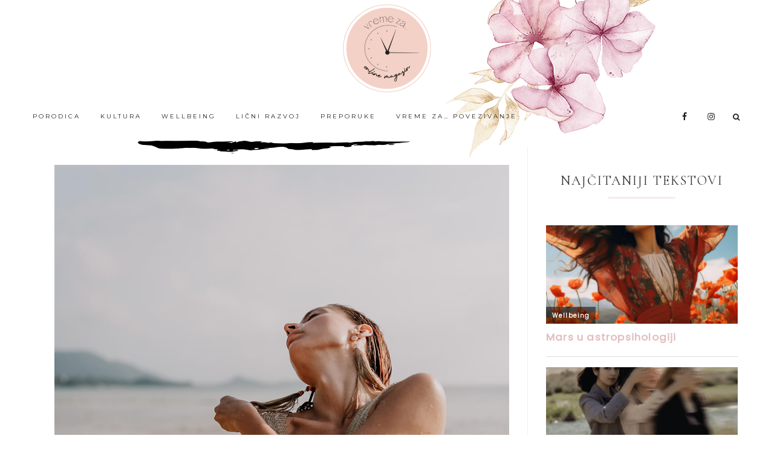

--- FILE ---
content_type: text/html; charset=UTF-8
request_url: https://vremeza.com/tag/telo/
body_size: 116695
content:
<!DOCTYPE html>
<html lang="sr-RS">
<head >
<meta charset="UTF-8" />
<meta name="viewport" content="width=device-width, initial-scale=1" />
<meta name='robots' content='index, follow, max-image-preview:large, max-snippet:-1, max-video-preview:-1' />
	<style>img:is([sizes="auto" i], [sizes^="auto," i]) { contain-intrinsic-size: 3000px 1500px }</style>
	
			<style type="text/css">
				.slide-excerpt { width: 50%; }
				.slide-excerpt { bottom: 0; }
				.slide-excerpt { right: 0; }
				.flexslider { max-width: 1000px; max-height: 500px; }
				.slide-image { max-height: 500px; }
			</style>
			<style type="text/css">
				@media only screen
				and (min-device-width : 320px)
				and (max-device-width : 480px) {
					.slide-excerpt { display: none !important; }
				}
			</style> 
	<!-- This site is optimized with the Yoast SEO plugin v26.8 - https://yoast.com/product/yoast-seo-wordpress/ -->
	<title>telo Arhive - Vreme Za...</title>
	<link rel="canonical" href="https://vremeza.com/tag/telo/" />
	<link rel="next" href="https://vremeza.com/tag/telo/page/2/" />
	<meta property="og:locale" content="sr_RS" />
	<meta property="og:type" content="article" />
	<meta property="og:title" content="telo Arhive - Vreme Za..." />
	<meta property="og:url" content="https://vremeza.com/tag/telo/" />
	<meta property="og:site_name" content="Vreme Za..." />
	<meta name="twitter:card" content="summary_large_image" />
	<script type="application/ld+json" class="yoast-schema-graph">{"@context":"https://schema.org","@graph":[{"@type":"CollectionPage","@id":"https://vremeza.com/tag/telo/","url":"https://vremeza.com/tag/telo/","name":"telo Arhive - Vreme Za...","isPartOf":{"@id":"https://vremeza.com/#website"},"primaryImageOfPage":{"@id":"https://vremeza.com/tag/telo/#primaryimage"},"image":{"@id":"https://vremeza.com/tag/telo/#primaryimage"},"thumbnailUrl":"https://vremeza.com/wp-content/uploads/2025/06/vezba-dozvola-1.jpg","breadcrumb":{"@id":"https://vremeza.com/tag/telo/#breadcrumb"},"inLanguage":"sr-RS"},{"@type":"ImageObject","inLanguage":"sr-RS","@id":"https://vremeza.com/tag/telo/#primaryimage","url":"https://vremeza.com/wp-content/uploads/2025/06/vezba-dozvola-1.jpg","contentUrl":"https://vremeza.com/wp-content/uploads/2025/06/vezba-dozvola-1.jpg","width":1000,"height":1500},{"@type":"BreadcrumbList","@id":"https://vremeza.com/tag/telo/#breadcrumb","itemListElement":[{"@type":"ListItem","position":1,"name":"Početna","item":"https://vremeza.com/"},{"@type":"ListItem","position":2,"name":"telo"}]},{"@type":"WebSite","@id":"https://vremeza.com/#website","url":"https://vremeza.com/","name":"Vreme Za...","description":"Vreme za... dobre priče","potentialAction":[{"@type":"SearchAction","target":{"@type":"EntryPoint","urlTemplate":"https://vremeza.com/?s={search_term_string}"},"query-input":{"@type":"PropertyValueSpecification","valueRequired":true,"valueName":"search_term_string"}}],"inLanguage":"sr-RS"}]}</script>
	<!-- / Yoast SEO plugin. -->


<link rel='dns-prefetch' href='//fonts.googleapis.com' />
<link rel='dns-prefetch' href='//code.ionicframework.com' />
<link rel='dns-prefetch' href='//maxcdn.bootstrapcdn.com' />
<link rel="alternate" type="application/rss+xml" title="Vreme Za... &raquo; dovod" href="https://vremeza.com/feed/" />
<link rel="alternate" type="application/rss+xml" title="Vreme Za... &raquo; dovod komentara" href="https://vremeza.com/comments/feed/" />
<script type="text/javascript" id="wpp-js" src="https://vremeza.com/wp-content/plugins/wordpress-popular-posts/assets/js/wpp.min.js?ver=7.3.6" data-sampling="0" data-sampling-rate="100" data-api-url="https://vremeza.com/wp-json/wordpress-popular-posts" data-post-id="0" data-token="2a49a75fed" data-lang="0" data-debug="0"></script>
<link rel="alternate" type="application/rss+xml" title="Vreme Za... &raquo; dovod oznake telo" href="https://vremeza.com/tag/telo/feed/" />
		<!-- This site uses the Google Analytics by MonsterInsights plugin v9.11.1 - Using Analytics tracking - https://www.monsterinsights.com/ -->
		<!-- Note: MonsterInsights is not currently configured on this site. The site owner needs to authenticate with Google Analytics in the MonsterInsights settings panel. -->
					<!-- No tracking code set -->
				<!-- / Google Analytics by MonsterInsights -->
		<link rel='stylesheet' id='cps_css_style-css' href='https://vremeza.com/wp-content/plugins/category-post-slider/css/cps-style.css?ver=1.4' type='text/css' media='all' />
<link rel='stylesheet' id='genesis-blocks-style-css-css' href='https://vremeza.com/wp-content/plugins/genesis-blocks/dist/style-blocks.build.css?ver=1767207985' type='text/css' media='all' />
<link rel='stylesheet' id='genesis-simple-share-plugin-css-css' href='https://vremeza.com/wp-content/plugins/genesis-simple-share/assets/css/share.min.css?ver=0.1.0' type='text/css' media='all' />
<link rel='stylesheet' id='genesis-simple-share-genericons-css-css' href='https://vremeza.com/wp-content/plugins/genesis-simple-share/assets/css/genericons.min.css?ver=0.1.0' type='text/css' media='all' />
<link rel='stylesheet' id='hello-rose-css' href='https://vremeza.com/wp-content/themes/hello_rose/style.css?ver=1.0.3' type='text/css' media='all' />
<style id='hello-rose-inline-css' type='text/css'>


.front-page .home-grid .widget .entry-title a {
color: #444444;
}



.front-page .home-grid,
.front-page .home-welcome-wrap-2:before,
.front-page .home-flexible:after {
background: #f7f2f4;
}

@media only screen and (max-width: 500px) {
.front-page .home-welcome::before,
.home-welcome-wrap-2::before {
background: #f7f2f4;
}
}




.front-page .home-welcome-1 h2:after,
.entry-header:after,
.front-page .home-flexible .textbox h2::after,
.front-page .image-section-1 .textbox h2::after,
.sidebar .widget-title:after {
  border-bottom: 3px solid #f7f2f4;
}

.testimonial_rotator.template-longform hr.longform_hr {
  background: #f7f2f4 !important;
}

@media only screen and (max-width: 500px) {
.home-welcome-2 h2::after {
  border-color: #f7f2f4;
}
}


</style>
<link rel='stylesheet' id='wp-block-library-css' href='https://vremeza.com/wp-includes/css/dist/block-library/style.min.css?ver=6.8.3' type='text/css' media='all' />
<style id='classic-theme-styles-inline-css' type='text/css'>
/*! This file is auto-generated */
.wp-block-button__link{color:#fff;background-color:#32373c;border-radius:9999px;box-shadow:none;text-decoration:none;padding:calc(.667em + 2px) calc(1.333em + 2px);font-size:1.125em}.wp-block-file__button{background:#32373c;color:#fff;text-decoration:none}
</style>
<link rel='stylesheet' id='ultimate_blocks-cgb-style-css-css' href='https://vremeza.com/wp-content/plugins/ultimate-blocks/dist/blocks.style.build.css?ver=3.4.9' type='text/css' media='all' />
<style id='global-styles-inline-css' type='text/css'>
:root{--wp--preset--aspect-ratio--square: 1;--wp--preset--aspect-ratio--4-3: 4/3;--wp--preset--aspect-ratio--3-4: 3/4;--wp--preset--aspect-ratio--3-2: 3/2;--wp--preset--aspect-ratio--2-3: 2/3;--wp--preset--aspect-ratio--16-9: 16/9;--wp--preset--aspect-ratio--9-16: 9/16;--wp--preset--color--black: #000000;--wp--preset--color--cyan-bluish-gray: #abb8c3;--wp--preset--color--white: #ffffff;--wp--preset--color--pale-pink: #f78da7;--wp--preset--color--vivid-red: #cf2e2e;--wp--preset--color--luminous-vivid-orange: #ff6900;--wp--preset--color--luminous-vivid-amber: #fcb900;--wp--preset--color--light-green-cyan: #7bdcb5;--wp--preset--color--vivid-green-cyan: #00d084;--wp--preset--color--pale-cyan-blue: #8ed1fc;--wp--preset--color--vivid-cyan-blue: #0693e3;--wp--preset--color--vivid-purple: #9b51e0;--wp--preset--gradient--vivid-cyan-blue-to-vivid-purple: linear-gradient(135deg,rgba(6,147,227,1) 0%,rgb(155,81,224) 100%);--wp--preset--gradient--light-green-cyan-to-vivid-green-cyan: linear-gradient(135deg,rgb(122,220,180) 0%,rgb(0,208,130) 100%);--wp--preset--gradient--luminous-vivid-amber-to-luminous-vivid-orange: linear-gradient(135deg,rgba(252,185,0,1) 0%,rgba(255,105,0,1) 100%);--wp--preset--gradient--luminous-vivid-orange-to-vivid-red: linear-gradient(135deg,rgba(255,105,0,1) 0%,rgb(207,46,46) 100%);--wp--preset--gradient--very-light-gray-to-cyan-bluish-gray: linear-gradient(135deg,rgb(238,238,238) 0%,rgb(169,184,195) 100%);--wp--preset--gradient--cool-to-warm-spectrum: linear-gradient(135deg,rgb(74,234,220) 0%,rgb(151,120,209) 20%,rgb(207,42,186) 40%,rgb(238,44,130) 60%,rgb(251,105,98) 80%,rgb(254,248,76) 100%);--wp--preset--gradient--blush-light-purple: linear-gradient(135deg,rgb(255,206,236) 0%,rgb(152,150,240) 100%);--wp--preset--gradient--blush-bordeaux: linear-gradient(135deg,rgb(254,205,165) 0%,rgb(254,45,45) 50%,rgb(107,0,62) 100%);--wp--preset--gradient--luminous-dusk: linear-gradient(135deg,rgb(255,203,112) 0%,rgb(199,81,192) 50%,rgb(65,88,208) 100%);--wp--preset--gradient--pale-ocean: linear-gradient(135deg,rgb(255,245,203) 0%,rgb(182,227,212) 50%,rgb(51,167,181) 100%);--wp--preset--gradient--electric-grass: linear-gradient(135deg,rgb(202,248,128) 0%,rgb(113,206,126) 100%);--wp--preset--gradient--midnight: linear-gradient(135deg,rgb(2,3,129) 0%,rgb(40,116,252) 100%);--wp--preset--font-size--small: 13px;--wp--preset--font-size--medium: 20px;--wp--preset--font-size--large: 36px;--wp--preset--font-size--x-large: 42px;--wp--preset--spacing--20: 0.44rem;--wp--preset--spacing--30: 0.67rem;--wp--preset--spacing--40: 1rem;--wp--preset--spacing--50: 1.5rem;--wp--preset--spacing--60: 2.25rem;--wp--preset--spacing--70: 3.38rem;--wp--preset--spacing--80: 5.06rem;--wp--preset--shadow--natural: 6px 6px 9px rgba(0, 0, 0, 0.2);--wp--preset--shadow--deep: 12px 12px 50px rgba(0, 0, 0, 0.4);--wp--preset--shadow--sharp: 6px 6px 0px rgba(0, 0, 0, 0.2);--wp--preset--shadow--outlined: 6px 6px 0px -3px rgba(255, 255, 255, 1), 6px 6px rgba(0, 0, 0, 1);--wp--preset--shadow--crisp: 6px 6px 0px rgba(0, 0, 0, 1);}:where(.is-layout-flex){gap: 0.5em;}:where(.is-layout-grid){gap: 0.5em;}body .is-layout-flex{display: flex;}.is-layout-flex{flex-wrap: wrap;align-items: center;}.is-layout-flex > :is(*, div){margin: 0;}body .is-layout-grid{display: grid;}.is-layout-grid > :is(*, div){margin: 0;}:where(.wp-block-columns.is-layout-flex){gap: 2em;}:where(.wp-block-columns.is-layout-grid){gap: 2em;}:where(.wp-block-post-template.is-layout-flex){gap: 1.25em;}:where(.wp-block-post-template.is-layout-grid){gap: 1.25em;}.has-black-color{color: var(--wp--preset--color--black) !important;}.has-cyan-bluish-gray-color{color: var(--wp--preset--color--cyan-bluish-gray) !important;}.has-white-color{color: var(--wp--preset--color--white) !important;}.has-pale-pink-color{color: var(--wp--preset--color--pale-pink) !important;}.has-vivid-red-color{color: var(--wp--preset--color--vivid-red) !important;}.has-luminous-vivid-orange-color{color: var(--wp--preset--color--luminous-vivid-orange) !important;}.has-luminous-vivid-amber-color{color: var(--wp--preset--color--luminous-vivid-amber) !important;}.has-light-green-cyan-color{color: var(--wp--preset--color--light-green-cyan) !important;}.has-vivid-green-cyan-color{color: var(--wp--preset--color--vivid-green-cyan) !important;}.has-pale-cyan-blue-color{color: var(--wp--preset--color--pale-cyan-blue) !important;}.has-vivid-cyan-blue-color{color: var(--wp--preset--color--vivid-cyan-blue) !important;}.has-vivid-purple-color{color: var(--wp--preset--color--vivid-purple) !important;}.has-black-background-color{background-color: var(--wp--preset--color--black) !important;}.has-cyan-bluish-gray-background-color{background-color: var(--wp--preset--color--cyan-bluish-gray) !important;}.has-white-background-color{background-color: var(--wp--preset--color--white) !important;}.has-pale-pink-background-color{background-color: var(--wp--preset--color--pale-pink) !important;}.has-vivid-red-background-color{background-color: var(--wp--preset--color--vivid-red) !important;}.has-luminous-vivid-orange-background-color{background-color: var(--wp--preset--color--luminous-vivid-orange) !important;}.has-luminous-vivid-amber-background-color{background-color: var(--wp--preset--color--luminous-vivid-amber) !important;}.has-light-green-cyan-background-color{background-color: var(--wp--preset--color--light-green-cyan) !important;}.has-vivid-green-cyan-background-color{background-color: var(--wp--preset--color--vivid-green-cyan) !important;}.has-pale-cyan-blue-background-color{background-color: var(--wp--preset--color--pale-cyan-blue) !important;}.has-vivid-cyan-blue-background-color{background-color: var(--wp--preset--color--vivid-cyan-blue) !important;}.has-vivid-purple-background-color{background-color: var(--wp--preset--color--vivid-purple) !important;}.has-black-border-color{border-color: var(--wp--preset--color--black) !important;}.has-cyan-bluish-gray-border-color{border-color: var(--wp--preset--color--cyan-bluish-gray) !important;}.has-white-border-color{border-color: var(--wp--preset--color--white) !important;}.has-pale-pink-border-color{border-color: var(--wp--preset--color--pale-pink) !important;}.has-vivid-red-border-color{border-color: var(--wp--preset--color--vivid-red) !important;}.has-luminous-vivid-orange-border-color{border-color: var(--wp--preset--color--luminous-vivid-orange) !important;}.has-luminous-vivid-amber-border-color{border-color: var(--wp--preset--color--luminous-vivid-amber) !important;}.has-light-green-cyan-border-color{border-color: var(--wp--preset--color--light-green-cyan) !important;}.has-vivid-green-cyan-border-color{border-color: var(--wp--preset--color--vivid-green-cyan) !important;}.has-pale-cyan-blue-border-color{border-color: var(--wp--preset--color--pale-cyan-blue) !important;}.has-vivid-cyan-blue-border-color{border-color: var(--wp--preset--color--vivid-cyan-blue) !important;}.has-vivid-purple-border-color{border-color: var(--wp--preset--color--vivid-purple) !important;}.has-vivid-cyan-blue-to-vivid-purple-gradient-background{background: var(--wp--preset--gradient--vivid-cyan-blue-to-vivid-purple) !important;}.has-light-green-cyan-to-vivid-green-cyan-gradient-background{background: var(--wp--preset--gradient--light-green-cyan-to-vivid-green-cyan) !important;}.has-luminous-vivid-amber-to-luminous-vivid-orange-gradient-background{background: var(--wp--preset--gradient--luminous-vivid-amber-to-luminous-vivid-orange) !important;}.has-luminous-vivid-orange-to-vivid-red-gradient-background{background: var(--wp--preset--gradient--luminous-vivid-orange-to-vivid-red) !important;}.has-very-light-gray-to-cyan-bluish-gray-gradient-background{background: var(--wp--preset--gradient--very-light-gray-to-cyan-bluish-gray) !important;}.has-cool-to-warm-spectrum-gradient-background{background: var(--wp--preset--gradient--cool-to-warm-spectrum) !important;}.has-blush-light-purple-gradient-background{background: var(--wp--preset--gradient--blush-light-purple) !important;}.has-blush-bordeaux-gradient-background{background: var(--wp--preset--gradient--blush-bordeaux) !important;}.has-luminous-dusk-gradient-background{background: var(--wp--preset--gradient--luminous-dusk) !important;}.has-pale-ocean-gradient-background{background: var(--wp--preset--gradient--pale-ocean) !important;}.has-electric-grass-gradient-background{background: var(--wp--preset--gradient--electric-grass) !important;}.has-midnight-gradient-background{background: var(--wp--preset--gradient--midnight) !important;}.has-small-font-size{font-size: var(--wp--preset--font-size--small) !important;}.has-medium-font-size{font-size: var(--wp--preset--font-size--medium) !important;}.has-large-font-size{font-size: var(--wp--preset--font-size--large) !important;}.has-x-large-font-size{font-size: var(--wp--preset--font-size--x-large) !important;}
:where(.wp-block-post-template.is-layout-flex){gap: 1.25em;}:where(.wp-block-post-template.is-layout-grid){gap: 1.25em;}
:where(.wp-block-columns.is-layout-flex){gap: 2em;}:where(.wp-block-columns.is-layout-grid){gap: 2em;}
:root :where(.wp-block-pullquote){font-size: 1.5em;line-height: 1.6;}
</style>
<link rel='stylesheet' id='ub-extension-style-css-css' href='https://vremeza.com/wp-content/plugins/ultimate-blocks/src/extensions/style.css?ver=6.8.3' type='text/css' media='all' />
<link rel='stylesheet' id='wordpress-popular-posts-css-css' href='https://vremeza.com/wp-content/plugins/wordpress-popular-posts/assets/css/wpp.css?ver=7.3.6' type='text/css' media='all' />
<link rel='stylesheet' id='hyd-google-fonts-css' href='//fonts.googleapis.com/css?family=Montserrat%3A400%2C700%7CPoppins%7CCormorant&#038;ver=6.8.3' type='text/css' media='all' />
<link rel='stylesheet' id='ionicons-css' href='//code.ionicframework.com/ionicons/2.0.1/css/ionicons.min.css?ver=6.8.3' type='text/css' media='all' />
<link rel='stylesheet' id='dashicons-css' href='https://vremeza.com/wp-includes/css/dashicons.min.css?ver=6.8.3' type='text/css' media='all' />
<link rel='stylesheet' id='font-awesome-css' href='//maxcdn.bootstrapcdn.com/font-awesome/latest/css/font-awesome.min.css?ver=6.8.3' type='text/css' media='all' />
<link rel='stylesheet' id='simple-social-icons-font-css' href='https://vremeza.com/wp-content/plugins/simple-social-icons/css/style.css?ver=4.0.0' type='text/css' media='all' />
<link rel='stylesheet' id='slider_styles-css' href='https://vremeza.com/wp-content/plugins/genesis-responsive-slider/assets/style.css?ver=1.0.1' type='text/css' media='all' />
<script type="text/javascript" src="https://vremeza.com/wp-includes/js/jquery/jquery.min.js?ver=3.7.1" id="jquery-core-js"></script>
<script type="text/javascript" src="https://vremeza.com/wp-includes/js/jquery/jquery-migrate.min.js?ver=3.4.1" id="jquery-migrate-js"></script>
<script type="text/javascript" src="https://vremeza.com/wp-content/plugins/genesis-simple-share/assets/js/sharrre/jquery.sharrre.min.js?ver=0.1.0" id="genesis-simple-share-plugin-js-js"></script>
<script type="text/javascript" src="https://vremeza.com/wp-content/plugins/genesis-simple-share/assets/js/waypoints.min.js?ver=0.1.0" id="genesis-simple-share-waypoint-js-js"></script>
<script type="text/javascript" src="https://vremeza.com/wp-content/plugins/category-post-slider/js/jquery.cpsslider.js?ver=1.4" id="cps_plugin_js-js"></script>
<script type="text/javascript" id="3d-flip-book-client-locale-loader-js-extra">
/* <![CDATA[ */
var FB3D_CLIENT_LOCALE = {"ajaxurl":"https:\/\/vremeza.com\/wp-admin\/admin-ajax.php","dictionary":{"Table of contents":"Table of contents","Close":"Close","Bookmarks":"Bookmarks","Thumbnails":"Thumbnails","Search":"Search","Share":"Share","Facebook":"Facebook","Twitter":"Twitter","Email":"Email","Play":"Play","Previous page":"Previous page","Next page":"Next page","Zoom in":"Zoom in","Zoom out":"Zoom out","Fit view":"Fit view","Auto play":"Auto play","Full screen":"Full screen","More":"More","Smart pan":"Smart pan","Single page":"Single page","Sounds":"Sounds","Stats":"Stats","Print":"Print","Download":"Download","Goto first page":"Goto first page","Goto last page":"Goto last page"},"images":"https:\/\/vremeza.com\/wp-content\/plugins\/interactive-3d-flipbook-powered-physics-engine\/assets\/images\/","jsData":{"urls":[],"posts":{"ids_mis":[],"ids":[]},"pages":[],"firstPages":[],"bookCtrlProps":[],"bookTemplates":[]},"key":"3d-flip-book","pdfJS":{"pdfJsLib":"https:\/\/vremeza.com\/wp-content\/plugins\/interactive-3d-flipbook-powered-physics-engine\/assets\/js\/pdf.min.js?ver=4.3.136","pdfJsWorker":"https:\/\/vremeza.com\/wp-content\/plugins\/interactive-3d-flipbook-powered-physics-engine\/assets\/js\/pdf.worker.js?ver=4.3.136","stablePdfJsLib":"https:\/\/vremeza.com\/wp-content\/plugins\/interactive-3d-flipbook-powered-physics-engine\/assets\/js\/stable\/pdf.min.js?ver=2.5.207","stablePdfJsWorker":"https:\/\/vremeza.com\/wp-content\/plugins\/interactive-3d-flipbook-powered-physics-engine\/assets\/js\/stable\/pdf.worker.js?ver=2.5.207","pdfJsCMapUrl":"https:\/\/vremeza.com\/wp-content\/plugins\/interactive-3d-flipbook-powered-physics-engine\/assets\/cmaps\/"},"cacheurl":"https:\/\/vremeza.com\/wp-content\/uploads\/3d-flip-book\/cache\/","pluginsurl":"https:\/\/vremeza.com\/wp-content\/plugins\/","pluginurl":"https:\/\/vremeza.com\/wp-content\/plugins\/interactive-3d-flipbook-powered-physics-engine\/","thumbnailSize":{"width":"150","height":"150"},"version":"1.16.17"};
/* ]]> */
</script>
<script type="text/javascript" src="https://vremeza.com/wp-content/plugins/interactive-3d-flipbook-powered-physics-engine/assets/js/client-locale-loader.js?ver=1.16.17" id="3d-flip-book-client-locale-loader-js" async="async" data-wp-strategy="async"></script>
<script type="text/javascript" src="https://vremeza.com/wp-content/themes/hello_rose/js/nav.js?ver=1.0.0" id="global-script-js"></script>
<link rel="https://api.w.org/" href="https://vremeza.com/wp-json/" /><link rel="alternate" title="JSON" type="application/json" href="https://vremeza.com/wp-json/wp/v2/tags/191" /><link rel="EditURI" type="application/rsd+xml" title="RSD" href="https://vremeza.com/xmlrpc.php?rsd" />
<meta name="generator" content="WordPress 6.8.3" />
            <style id="wpp-loading-animation-styles">@-webkit-keyframes bgslide{from{background-position-x:0}to{background-position-x:-200%}}@keyframes bgslide{from{background-position-x:0}to{background-position-x:-200%}}.wpp-widget-block-placeholder,.wpp-shortcode-placeholder{margin:0 auto;width:60px;height:3px;background:#dd3737;background:linear-gradient(90deg,#dd3737 0%,#571313 10%,#dd3737 100%);background-size:200% auto;border-radius:3px;-webkit-animation:bgslide 1s infinite linear;animation:bgslide 1s infinite linear}</style>
            <link rel="pingback" href="https://vremeza.com/xmlrpc.php" />
<meta name="facebook-domain-verification" content="f2a7inoclmr4e0r4v3ke65pbkzh2vm" />

<!-- Global site tag (gtag.js) - Google Analytics -->
<script async src="https://www.googletagmanager.com/gtag/js?id=G-TN265Z8YN3"></script>
<script>
  window.dataLayer = window.dataLayer || [];
  function gtag(){dataLayer.push(arguments);}
  gtag('js', new Date());

  gtag('config', 'G-TN265Z8YN3');
</script>

<!-- Global site tag (gtag.js) - Google Analytics -->
<script async src="https://www.googletagmanager.com/gtag/js?id=UA-190836181-1"></script>
<script>
  window.dataLayer = window.dataLayer || [];
  function gtag(){dataLayer.push(arguments);}
  gtag('js', new Date());

  gtag('config', 'UA-190836181-1');
</script><style type="text/css">.site-title a { background: url(https://vremeza.com/wp-content/uploads/2021/04/header-vremeza-dobre-price-1.png) no-repeat !important; }</style>
<link rel="icon" href="https://vremeza.com/wp-content/uploads/2021/02/cropped-vremeza-icon-1-32x32.png" sizes="32x32" />
<link rel="icon" href="https://vremeza.com/wp-content/uploads/2021/02/cropped-vremeza-icon-1-192x192.png" sizes="192x192" />
<link rel="apple-touch-icon" href="https://vremeza.com/wp-content/uploads/2021/02/cropped-vremeza-icon-1-180x180.png" />
<meta name="msapplication-TileImage" content="https://vremeza.com/wp-content/uploads/2021/02/cropped-vremeza-icon-1-270x270.png" />
		<style type="text/css" id="wp-custom-css">
			.header-image .site-description {
 height:auto!important;
 text-indent:5%;margin-top:-25px
}
body {color:#444 !important}
.site-header .wrap {padding-top:5px}
/*.home .site-header, h1.site-title {display:none}*/
h1.site-title a {opacity:0}
.site-description  {opacity:0}
.home p.site-description  {
font-family: 'Julietta Messie','DSS';opacity:1;
    font-style: normal;
    letter-spacing: normal;
    line-height: normal;
    text-transform: none;font-size: 8.0rem;position:relative;margin-top:-110px}
/*.home-carousel-section .widget:nth-child(2) {
    top: 385px}*/
.share-outlined.share-small .pinterest .share {
border-right: 1px solid #cb2127}
.share-outlined.share-small .linkedin .share {
border-right: 1px solid #035a87}
.hyd-archive .content .entry-title a, .journal .entry-title a {font-size:20px}
.entry-title a {color: #121212}
/*#featured-post-1 .entry-header  {display: none}*/
.home-flexible .widget-title, #image-section-1 h1 {
   font-family: 'Julietta Messie',Allura, Dancing Script, Tangerine;font-size:6rem}
#image-section-1 h1 {padding-top:1.25rem}
#home-badge {z-index:999}
.home-flexible h2 {font-family: 'Julietta Messie','DSS'}
.entry-content ul.blocks-gallery-grid {margin-left: 0px}
figure.wp-block-image{margin:1em 0}
.home-carousel-section .widget-title, .home-carousel-section h1, .home-flexible .widget-title, .home-welcome h1, .front-page .blog .widget-title {font-family: 'Julietta Messie'}
.home-welcome h1 {font-size: 5rem}
.share-after::before {font-size: 36px;content: "podeli:"}
.entry-categories {padding-right: 1rem}
.entry-meta a:first-child {padding-left: .5rem}
.home-one, .home-two, .home-three {padding: 160px 0 100px}
/*.site-inner {
    background-image: url('/wp-content/uploads/2021/04/content_background1.jpg');background-repeat:no-repeat;background-position:top left;background-size:100%;
}
.home .site-inner {background-image:none}
.sidebar-primary, .site-inner .comment-respond {
    background-image: url('/wp-content/uploads/2021/04/sidebar_background.png');background-repeat:no-repeat;background-position:bottom right;}*/
body {
    background-image: url('/wp-content/uploads/2021/04/sidebar_background.png');background-repeat:no-repeat;background-position:bottom 410px right -30px}
.front-page .site-inner {
    background-image: url('/wp-content/uploads/2021/04/sidebar_background_flip-1.png');background-repeat:no-repeat;background-position:left -60px top;max-width:100%;
}
.front-page .site-inner .content-sidebar-wrap {max-width:1200px;margin:0 auto}
.home-flexible .widget-title {margin-top: 20px}
#home-flexible {
    background-image: url('/wp-content/uploads/2021/04/sidebar_background1-1.png'),  url('/wp-content/uploads/2021/04/background_flower.png');background-repeat:no-repeat;background-position:bottom 20px right, bottom 40px left -120px}
.home-welcome {
    background-image: url('/wp-content/uploads/2021/04/background_flower_flip.png');background-repeat:no-repeat;background-position:top -20px right -120px;
}
/*.front-page .home-grid,*/ .front-page .home-welcome-wrap-2:before, .front-page .home-flexible:after {background: #f7f2f4}
.front-page .home-close {
    padding: 120px 40px 40px;
	    background: #f7f2f4;
}
.front-page .home-grid {
	    background: #fff;
}
.home-welcome-wrap-2{background-image: url('/wp-content/uploads/2021/04/background_welcome.png');background-repeat:no-repeat;background-position:top -60px left -180px;position:relative}
/*.sidebar-primary{
    background-image: url('/wp-content/uploads/2021/04/sidebar_background1.png')}*/
textarea#comment {opacity:.65}
.enews-3-fields {opacity:.75}
.image-section-2 .testimonial_rotator_widget_wrap {padding: 0;width: 960px;height:178px}
.sb_instagram_header p {
    font-size: 12px}
.footer-widgets h2 {
    padding-top: 20px;padding-bottom:12px}
.home-welcome-1 .textwidget, .home-welcome-2 .textwidget {
    padding-top:65px}
.home .blog .widgettitle {background-image: url('/wp-content/uploads/2021/04/strelica-blog-home.png');background-repeat:no-repeat;background-position:right 20% bottom 25%}
.single-post .site-inner, .page-id-189 .site-inner, .page-id-7 .site-inner, .single-portfolio .site-inner, .archive.tag .site-inner {background-image: url('/wp-content/uploads/2021/04/background-post.png');background-repeat:no-repeat;background-position:left 25% top 10px}
.page-id-189 .site-inner, .single-portfolio .site-inner {background-position:left 45% top 10px}
.single-post .site-header:before, .page-id-189 .site-header:before,
.page-id-7 .site-header:before,
.single-portfolio .site-header:before, .archive.tag .site-header:before {background-image: url('/wp-content/uploads/2021/04/post-header-bg.png');background-repeat:no-repeat;background-position:right 17% top 200%;content: "";
    display: block;
    float: none;
    height: 400px;
    margin: -100px 0 -300px;
    position: relative;
    z-index: -1;}
.home-welcome-1 section#custom_html-23 .textwidget {padding-left:35%;}
.home-welcome-1 section#custom_html-23 .textwidget img {padding-right:20px;float:left;position:relative;display:inline-block;margin-top:-30px}

@media screen and (max-width: 1020px) {
.home .blog .widgettitle {background-position:right 10% bottom 20%}
.home-welcome-1 section#custom_html-23 .textwidget {padding-left:10%;}
	}

@media screen and (max-width: 900px) {
.home .blog .widgettitle {background-position:right 5% bottom 15%}
.image-section-2 .testimonial_rotator_widget_wrap   {width: 100%;height:auto}
.home p.site-description {font-size: 7rem}
.footer-widgets-2 img {width: 150px;margin: 0 auto}
.single-post .site-header:before {background-position:left 135% top 200%;}
.single-post .site-inner {background-position:center top 10px}
.footer-widgets-1 .widget:nth-child(2),
.footer-widgets-3 .widget:nth-child(2), .footer-widgets-1 .widget:nth-child(3),
.footer-widgets-3 .widget:nth-child(1)  {width: 50%}
#custom_html-23 .textwidget img {float:left;width:60px}
.home-welcome h1 {font-size: 4rem}
.home-welcome-1 section#custom_html-23 .textwidget img {padding-right:10px;margin-top:-20px}
.home-one, .home-two, .home-three {padding-top: 125px}
.home-flexible .widget-title {margin-top: -40px}
	}

@media screen and (min-width:480px) and (max-width: 780px) {
.home .blog .widgettitle {background-image: url('/wp-content/uploads/2021/04/strelica-blog-mala.png');background-position:right 18% bottom 18%}
.home p.site-description {font-size: 5.75rem}
.front-page .blog .widget-title {font-size: 7rem}
	}
@media screen and (max-width:479px) {
.home .blog .widgettitle {background-image: url('/wp-content/uploads/2021/04/strelica-blog-mala.png');background-position:right bottom 10%}
.home p.site-description {font-size: 3.75rem}	
.front-page .blog .widget-title {font-size: 6rem}
.home-flexible .widget-title, #image-section-1 h1 {font-size:4.5rem}
	}
.home-welcome-2 .widget:nth-child(3) {
    float: left;
    width: 55%;
    margin-top: -18%;
    position: relative;
    z-index: 9;
}
.home-welcome-2 section#custom_html-22 .textwidget, .home-welcome-1 section#custom_html-23 .textwidget {border: 0px}
.home-welcome-1 .widget:nth-child(3) {
    float: left;
    width: 55%;
    margin-top: 0;
    margin-left: -4.5%;
    position: relative;
    z-index: 9}

div#sb_instagram .sbi_follow_btn a, #sb_instagram .sbi_follow_btn a {background:#e1bdbd !important;
margin-top:-32px; border-color:#e1bdbd;height:32px;}
div#sb_instagram .sbi_follow_btn a:hover{background:#e1bdbd !important;
color:#ffffff; border:1px solid #e1bdbd}
#sb_instagram .sbi_follow_btn a:hover,
#sb_instagram .sbi_follow_btn a:focus{box-shadow: inset 0 0 10px 20px #e1bdbd}
#sb_instagram .sbi_bio {line-height: 1.75}

@media only screen and (max-width: 640px) {
.carousel-badge {margin: -75px auto 0}
.carousel-badge .widget {max-height:150px;max-width:150px}
.single-post .site-header:before {background-image: none;}
.home-welcome h1 {line-height:1}
}
@media only screen and (max-width: 500px) {
.home-welcome-2 .widget:nth-child(3) {width: 100%}
.home-welcome-1 .widget:nth-child(3) {width: 100%;margin-top:-15%}
}

@media only screen and (max-width: 700px) {
.home-one,
.home-two {
padding-bottom: 0;padding-top:100px;
margin-bottom: 10px;
width:100%}
.home-two {
margin-right: 0;padding-top:0}
.home-three {
padding-bottom: 40px;padding-top:0}
.home-three .widget:nth-child(2) {width: 100%}
.home-three .widget:nth-child(1) {width: 100%}
.home-two img {max-height: 440px!impostant}
}

.side-content button, .side-content-icon button {
padding:10px;font-size:2.5rem}
blockquote, .wp-block-quote  {
font-family: 'Julietta Messie','DSS';font-size:36px;line-height:1.2;color:#e1bdbd;font-weight:400;border-left: 4px solid #e1bdbd}
blockquote, .wp-block-quote:not(.is-large) {border-left: 4px solid #e1bdbd}
blockquote b, blockquote strong {color: #e1bdbd !important; font-weight: 400 !important;font-family: 'Julietta Messie','DSS';font-size:36px;line-height:1.2;padding-left:16px; display:block}
.entry-content .alignwide {
    max-width: 100%;
    margin-right: 0;
    margin-left: 0;
}
.single-portfolio .wp-block-pullquote {color:#e1bdbd} 
.wp-block-separator.aligncenter.is-style-wide {margin:12px auto 48px;border-bottom: 0px solid #e1bdbd}
hr {
    border-top: 1px solid #e1bdbd!important;
}
.page-id-189 .sidebar-primary {display:none} 
.page-id-189 .content {width:100%} 
.page-id-189 img {max-width:250px} 
.archive-description, .author-box {border-bottom:0;margin-bottom:0;padding-bottom:0}
.sidebar .widget {
    border-bottom: 1px solid #F7EBEB}
.sidebar-primary {border-left: 1px solid #f7ebeb}
.sidebar .enews {
    background: #f7ebeb;
   /* background: -webkit-linear-gradient(to right, #f7ebeb, #fff, #f7ebeb);
    background: linear-gradient(to right, #fbf6f6, #fffafa, #fbf6f6)*/}
input, select, textarea {
border: 1px solid #f7ebeb
}
.front-page .home-welcome-1 h2:after, .entry-header:after, .front-page .home-flexible .textbox h2::after, .front-page .image-section-1 .textbox h2::after, .sidebar .widget-title:after {
border-bottom: 3px solid #f7ebeb}
.vaucer {font-weight:700;color:black;font-size:2em;font-family:'Cormorant'}
.cat-post_slider .cat-slide-title > a {font-weight:400 !important;font-family: 'Cormorant', 'Poppins', sans-serif}
div.wpforms-container-full .wpforms-form .wpforms-field-label, div.wpforms-container-full .wpforms-form input[type=text] {
    font-weight: 200;
    font-size: 14px;
    line-height: 1.5;
}
.entry-header h2 {line-height: 1.25;font-size:2.4rem}
div.wpforms-container-full .wpforms-form button[type=submit] {background: #222 !important;
border: 1px solid #222 !important;
color: #fff !important;text-transform:uppercase}
div.wpforms-container-full .wpforms-form button[type=submit]:hover {
background: #e1bdbd !important;
border: 1px solid #e1bdbd !important}
b, strong {color: #000!important}

.cat-post_slider .lSSlideOuter .lSPager.lSpg {
    float: left;
    margin: 20px 0 10px;
    position: relative;
    width: 100%;
    z-index: 100;
}
.cat-post_slider .lSSlideOuter .lSPager.lSpg > li {
    margin: 0 0 0 5px;
    zoom: 1;
}
.cat-post_slider .lSSlideOuter .lSPager.lSpg > li a {
    background: url(images/bg_control_nav.png) no-repeat 0 0;
    cursor: pointer;
    display: block;
    height: 12px;
    text-indent: -9999px;
    width: 12px;
	background:white;border:2px solid #e1bdbd;
}
.cat-post_slider .lSSlideOuter .lSPager.lSpg > li a {
    background: #fff!important;
}
.cat-post_slider .lSSlideOuter .lSPager.lSpg > li.active a {
background: #e1bdbd!important}
.cat-post_slider .cat-slider-content-section {
    outline: 2px solid #fff;
    outline-offset: 4px;
    color: #222;
    overflow: hidden;
	width:auto;
		max-width:60%;
    bottom: 60px;
    left: 50%;
    margin-left: -27%;
    padding: 25px 10px 15px;
    text-align: center;
    opacity: 1;}
/*.cat-post_slider .lSSlideOuter .lightSlider li.lslide {
    opacity: 1;z-index:10
}*/
.cat-post_slider .lSSlideWrapper {max-width: 200%;overflow:visible !important}
.cat-post_slider .lSSlideOuter .lightSlider, .cat-post_slider .lSSlideOuter .lightSlider li, .cat-post_slider .lSSlideOuter .gallery li img {height:auto!important}

@media only screen and (max-width: 800px) {
.cat-post_slider .cat-slider-content-section {bottom: 30px;
padding: 10px;width:400px;
    margin-left: -200px;}
}
@media only screen and (max-width: 500px) {
.cat-post_slider .cat-slider-content-section {display:none}
}

h2.sp-tab__section_title_3125 {display: none}

.wpforms-confirmation-container-full, div[submit-success]>.wpforms-confirmation-container-full:not(.wpforms-redirection-message) {
    background: #F3D1C6!important;
    border: 1px solid #F3D1C6!important;
}
.wpforms-confirmation-container-full, div[submit-success]>.wpforms-confirmation-container-full {padding: 0!important}
figure {margin:1em 0px}
figure img {padding-left: .5em}
.wp-block-gallery.has-nested-images.columns-default figure.wp-block-image:first-child img {padding-left:0}
.sidebar .enews
input[type="submit"] {
    width: 100%}
.page-id-185 .entry-content {background-color:#f7f2f4;
}
._3d-flip-book .book-thumbnail img {
    height: 400px; width:auto}
@media only screen and (max-width: 500px) {
	._3d-flip-book .book-thumbnail img {width: 300px; height:auto}
}
blockquote p{padding-left:16px}
img.slick-slide {max-height:500px}		</style>
		</head>
<body class="archive tag tag-telo tag-191 wp-theme-genesis wp-child-theme-hello_rose sp-easy-accordion-enabled custom-header header-image header-full-width content-sidebar genesis-breadcrumbs-hidden genesis-footer-widgets-visible"><a href="#0" class="to-top" title="Povratak na vrh strane">Top</a><div class="site-container"><div class="js_sticky-trigger"></div><header class="site-header"><div class="wrap"><div class="title-area"><p class="site-title"><a href="https://vremeza.com/">Vreme Za...</a></p><p class="site-description">Vreme za... dobre priče</p></div></div></header><nav class="nav-primary" aria-label="Glavni"><div class="wrap"><ul id="menu-glavni-meni" class="menu genesis-nav-menu menu-primary"><li id="menu-item-590" class="menu-item menu-item-type-taxonomy menu-item-object-category menu-item-590"><a href="https://vremeza.com/category/porodica/"><span >Porodica</span></a></li>
<li id="menu-item-606" class="menu-item menu-item-type-taxonomy menu-item-object-category menu-item-606"><a href="https://vremeza.com/category/kultura/"><span >Kultura</span></a></li>
<li id="menu-item-607" class="menu-item menu-item-type-taxonomy menu-item-object-category menu-item-607"><a href="https://vremeza.com/category/wellbeing/"><span >Wellbeing</span></a></li>
<li id="menu-item-608" class="menu-item menu-item-type-taxonomy menu-item-object-category menu-item-608"><a href="https://vremeza.com/category/licni-razvoj/"><span >Lični razvoj</span></a></li>
<li id="menu-item-695" class="menu-item menu-item-type-taxonomy menu-item-object-category menu-item-695"><a href="https://vremeza.com/category/preporuke/"><span >Preporuke</span></a></li>
<li id="menu-item-697" class="menu-item menu-item-type-post_type menu-item-object-page menu-item-697"><a href="https://vremeza.com/contact/"><span >Vreme za&#8230; povezivanje</span></a></li>
<li class="search"><a id="main-nav-search-link" class="icon-search"></a><div class="search-div"><form class="search-form" method="get" action="https://vremeza.com/" role="search"><input class="search-form-input" type="search" name="s" id="searchform-1" placeholder="Pretražite sajt"><input class="search-form-submit" type="submit" value="Pretraga"><meta content="https://vremeza.com/?s={s}"></form></div></li><aside class="widget-area"><section id="simple-social-icons-1" class="widget simple-social-icons"><div class="widget-wrap"><ul class="aligncenter"><li class="ssi-facebook"><a href="https://www.facebook.com/VremeZamagazin/" target="_blank" rel="noopener noreferrer"><svg role="img" class="social-facebook" aria-labelledby="social-facebook-1"><title id="social-facebook-1">Facebook</title><use xlink:href="https://vremeza.com/wp-content/plugins/simple-social-icons/symbol-defs.svg#social-facebook"></use></svg></a></li><li class="ssi-instagram"><a href="https://www.instagram.com/vremeza_/" target="_blank" rel="noopener noreferrer"><svg role="img" class="social-instagram" aria-labelledby="social-instagram-1"><title id="social-instagram-1">Instagram</title><use xlink:href="https://vremeza.com/wp-content/plugins/simple-social-icons/symbol-defs.svg#social-instagram"></use></svg></a></li></ul></div></section>
</aside></ul></div></nav><div class="site-inner"><div class="content-sidebar-wrap"><main class="content"><article class="post-24240 post type-post status-publish format-standard has-post-thumbnail category-wellbeing tag-dozvole tag-licni-razvoj tag-somatika tag-telo tag-vezba entry" aria-label="Kako prepoznati i transformisati unutrašnje zabrane"><a class="entry-image-link" href="https://vremeza.com/kako-prepoznati-i-transformisati-unutrasnje-zabrane/" aria-hidden="true" tabindex="-1"><img width="1000" height="1500" src="https://vremeza.com/wp-content/uploads/2025/06/vezba-dozvola-1-1000x1500.jpg" class="alignleft post-image entry-image" alt="" decoding="async" srcset="https://vremeza.com/wp-content/uploads/2025/06/vezba-dozvola-1.jpg 1000w, https://vremeza.com/wp-content/uploads/2025/06/vezba-dozvola-1-200x300.jpg 200w, https://vremeza.com/wp-content/uploads/2025/06/vezba-dozvola-1-768x1152.jpg 768w, https://vremeza.com/wp-content/uploads/2025/06/vezba-dozvola-1-400x600.jpg 400w" sizes="(max-width: 1000px) 100vw, 1000px" /></a><header class="entry-header"><h2 class="entry-title"><a class="entry-title-link" rel="bookmark" href="https://vremeza.com/kako-prepoznati-i-transformisati-unutrasnje-zabrane/">Kako prepoznati i transformisati unutrašnje zabrane</a></h2>
</header><div class="entry-content"><p>Unutrašnje zabrane nisu naše. One su nasledstvo — emocionalno, kulturološko, generacijsko. Put ka dozvoli je put unutrašnje revolucije, čin ljubavi prema sebi, ali i hrabrosti da živimo ono što jesmo




Svesnost kao prvi korak

Ne možemo promeniti ono što ne vidimo. Zato je važno da prvo ... <a class="more-link" href="https://vremeza.com/kako-prepoznati-i-transformisati-unutrasnje-zabrane/">Pročitaj <em>ovaj</em> post</a></p><div class="share-after share-filled share-small" id="share-after-24240"><div class="facebook" id="facebook-after-24240" data-url="https://vremeza.com/kako-prepoznati-i-transformisati-unutrasnje-zabrane/" data-urlalt="https://vremeza.com/?p=24240" data-text="Kako prepoznati i transformisati unutrašnje zabrane" data-title="Share" data-reader="Share on Facebook" data-count="%s shares on Facebook"></div><div class="pinterest" id="pinterest-after-24240" data-url="https://vremeza.com/kako-prepoznati-i-transformisati-unutrasnje-zabrane/" data-urlalt="https://vremeza.com/?p=24240" data-text="Kako prepoznati i transformisati unutrašnje zabrane" data-title="Pin" data-reader="Pin this" data-count="%s Pins"></div><div class="linkedin" id="linkedin-after-24240" data-url="https://vremeza.com/kako-prepoznati-i-transformisati-unutrasnje-zabrane/" data-urlalt="https://vremeza.com/?p=24240" data-text="Kako prepoznati i transformisati unutrašnje zabrane" data-title="Share" data-reader="Share on LinkedIn" data-count="%s shares on LinkedIn"></div></div>
			<script type='text/javascript'>
				jQuery(document).ready(function($) {
					if ( $.fn.waypoint ) {
										$("#facebook-after-24240").waypoint( function() {
										$("#facebook-after-24240").sharrre({
										  share: {
										    facebook: true
										  },
										  urlCurl: "https://vremeza.com/wp-content/plugins/genesis-simple-share/assets/js/sharrre/sharrre.php",
										  enableHover: false,
										  enableTracking: true,
										  disableCount: true,
										  buttons: {  },
										  click: function(api, options){
										    api.simulateClick();
										    api.openPopup("facebook");
										  }
										});
										},
										{ offset: "bottom-in-view" });
									} else {
										$("#facebook-after-24240").sharrre({
										  share: {
										    facebook: true
										  },
										  urlCurl: "https://vremeza.com/wp-content/plugins/genesis-simple-share/assets/js/sharrre/sharrre.php",
										  enableHover: false,
										  enableTracking: true,
										  disableCount: true,
										  buttons: {  },
										  click: function(api, options){
										    api.simulateClick();
										    api.openPopup("facebook");
										  }
										});
									}
if ( $.fn.waypoint ) {
										$("#pinterest-after-24240").waypoint( function() {
										$("#pinterest-after-24240").sharrre({
										  share: {
										    pinterest: true
										  },
										  urlCurl: "https://vremeza.com/wp-content/plugins/genesis-simple-share/assets/js/sharrre/sharrre.php",
										  enableHover: false,
										  enableTracking: true,
										  disableCount: true,
										  buttons: {  pinterest: { media: 'https://vremeza.com/wp-content/uploads/2025/06/vezba-dozvola-1.jpg', description: 'Kako prepoznati i transformisati unutrašnje zabrane' } },
										  click: function(api, options){
										    api.simulateClick();
										    api.openPopup("pinterest");
										  }
										});
										},
										{ offset: "bottom-in-view" });
									} else {
										$("#pinterest-after-24240").sharrre({
										  share: {
										    pinterest: true
										  },
										  urlCurl: "https://vremeza.com/wp-content/plugins/genesis-simple-share/assets/js/sharrre/sharrre.php",
										  enableHover: false,
										  enableTracking: true,
										  disableCount: true,
										  buttons: {  pinterest: { media: 'https://vremeza.com/wp-content/uploads/2025/06/vezba-dozvola-1.jpg', description: 'Kako prepoznati i transformisati unutrašnje zabrane' } },
										  click: function(api, options){
										    api.simulateClick();
										    api.openPopup("pinterest");
										  }
										});
									}
if ( $.fn.waypoint ) {
										$("#linkedin-after-24240").waypoint( function() {
										$("#linkedin-after-24240").sharrre({
										  share: {
										    linkedin: true
										  },
										  urlCurl: "https://vremeza.com/wp-content/plugins/genesis-simple-share/assets/js/sharrre/sharrre.php",
										  enableHover: false,
										  enableTracking: true,
										  disableCount: true,
										  buttons: {  },
										  click: function(api, options){
										    api.simulateClick();
										    api.openPopup("linkedin");
										  }
										});
										},
										{ offset: "bottom-in-view" });
									} else {
										$("#linkedin-after-24240").sharrre({
										  share: {
										    linkedin: true
										  },
										  urlCurl: "https://vremeza.com/wp-content/plugins/genesis-simple-share/assets/js/sharrre/sharrre.php",
										  enableHover: false,
										  enableTracking: true,
										  disableCount: true,
										  buttons: {  },
										  click: function(api, options){
										    api.simulateClick();
										    api.openPopup("linkedin");
										  }
										});
									}

				});
		</script></div><footer class="entry-footer"><p class="entry-meta"><span class="entry-categories">Kategorije: <a href="https://vremeza.com/category/wellbeing/" rel="category tag">Wellbeing</a></span> <span class="entry-tags">Tagovi: <a href="https://vremeza.com/tag/dozvole/" rel="tag">dozvole</a>, <a href="https://vremeza.com/tag/licni-razvoj/" rel="tag">licni razvoj</a>, <a href="https://vremeza.com/tag/somatika/" rel="tag">somatika</a>, <a href="https://vremeza.com/tag/telo/" rel="tag">telo</a>, <a href="https://vremeza.com/tag/vezba/" rel="tag">vezba</a></span></p></footer></article><article class="post-24154 post type-post status-publish format-standard has-post-thumbnail category-wellbeing tag-moc tag-snaga-zene tag-telo tag-wellbeing tag-zdravlje entry" aria-label="Da li je istinska moć moguća bez prisustva u telu?"><a class="entry-image-link" href="https://vremeza.com/da-li-je-istinska-moc-moguca-bez-prisustva-u-telu/" aria-hidden="true" tabindex="-1"><img width="1000" height="1500" src="https://vremeza.com/wp-content/uploads/2025/06/tel-o-i-moc-1000x1500.jpg" class="alignleft post-image entry-image" alt="" decoding="async" loading="lazy" srcset="https://vremeza.com/wp-content/uploads/2025/06/tel-o-i-moc.jpg 1000w, https://vremeza.com/wp-content/uploads/2025/06/tel-o-i-moc-200x300.jpg 200w, https://vremeza.com/wp-content/uploads/2025/06/tel-o-i-moc-768x1152.jpg 768w, https://vremeza.com/wp-content/uploads/2025/06/tel-o-i-moc-400x600.jpg 400w" sizes="auto, (max-width: 1000px) 100vw, 1000px" /></a><header class="entry-header"><h2 class="entry-title"><a class="entry-title-link" rel="bookmark" href="https://vremeza.com/da-li-je-istinska-moc-moguca-bez-prisustva-u-telu/">Da li je istinska moć moguća bez prisustva u telu?</a></h2>
</header><div class="entry-content"><p>U potrazi za snagom, sigurnošću i smislom, često tragamo spolja - u uspehu, znanju, odnosima, novcu. Ali istinska moć - ona tiha, stabilna, postojana - ne dolazi spolja. Ona izvire iznutra, iz temelja koji se zove prisustvo u telu



Bez kontakta sa telom, moć postaje iluzija. Gubimo tlo pod ... <a class="more-link" href="https://vremeza.com/da-li-je-istinska-moc-moguca-bez-prisustva-u-telu/">Pročitaj <em>ovaj</em> post</a></p><div class="share-after share-filled share-small" id="share-after-24154"><div class="facebook" id="facebook-after-24154" data-url="https://vremeza.com/da-li-je-istinska-moc-moguca-bez-prisustva-u-telu/" data-urlalt="https://vremeza.com/?p=24154" data-text="Da li je istinska moć moguća bez prisustva u telu?" data-title="Share" data-reader="Share on Facebook" data-count="%s shares on Facebook"></div><div class="pinterest" id="pinterest-after-24154" data-url="https://vremeza.com/da-li-je-istinska-moc-moguca-bez-prisustva-u-telu/" data-urlalt="https://vremeza.com/?p=24154" data-text="Da li je istinska moć moguća bez prisustva u telu?" data-title="Pin" data-reader="Pin this" data-count="%s Pins"></div><div class="linkedin" id="linkedin-after-24154" data-url="https://vremeza.com/da-li-je-istinska-moc-moguca-bez-prisustva-u-telu/" data-urlalt="https://vremeza.com/?p=24154" data-text="Da li je istinska moć moguća bez prisustva u telu?" data-title="Share" data-reader="Share on LinkedIn" data-count="%s shares on LinkedIn"></div></div>
			<script type='text/javascript'>
				jQuery(document).ready(function($) {
					if ( $.fn.waypoint ) {
										$("#facebook-after-24154").waypoint( function() {
										$("#facebook-after-24154").sharrre({
										  share: {
										    facebook: true
										  },
										  urlCurl: "https://vremeza.com/wp-content/plugins/genesis-simple-share/assets/js/sharrre/sharrre.php",
										  enableHover: false,
										  enableTracking: true,
										  disableCount: true,
										  buttons: {  },
										  click: function(api, options){
										    api.simulateClick();
										    api.openPopup("facebook");
										  }
										});
										},
										{ offset: "bottom-in-view" });
									} else {
										$("#facebook-after-24154").sharrre({
										  share: {
										    facebook: true
										  },
										  urlCurl: "https://vremeza.com/wp-content/plugins/genesis-simple-share/assets/js/sharrre/sharrre.php",
										  enableHover: false,
										  enableTracking: true,
										  disableCount: true,
										  buttons: {  },
										  click: function(api, options){
										    api.simulateClick();
										    api.openPopup("facebook");
										  }
										});
									}
if ( $.fn.waypoint ) {
										$("#pinterest-after-24154").waypoint( function() {
										$("#pinterest-after-24154").sharrre({
										  share: {
										    pinterest: true
										  },
										  urlCurl: "https://vremeza.com/wp-content/plugins/genesis-simple-share/assets/js/sharrre/sharrre.php",
										  enableHover: false,
										  enableTracking: true,
										  disableCount: true,
										  buttons: {  pinterest: { media: 'https://vremeza.com/wp-content/uploads/2025/06/tel-o-i-moc.jpg', description: 'Da li je istinska moć moguća bez prisustva u telu?' } },
										  click: function(api, options){
										    api.simulateClick();
										    api.openPopup("pinterest");
										  }
										});
										},
										{ offset: "bottom-in-view" });
									} else {
										$("#pinterest-after-24154").sharrre({
										  share: {
										    pinterest: true
										  },
										  urlCurl: "https://vremeza.com/wp-content/plugins/genesis-simple-share/assets/js/sharrre/sharrre.php",
										  enableHover: false,
										  enableTracking: true,
										  disableCount: true,
										  buttons: {  pinterest: { media: 'https://vremeza.com/wp-content/uploads/2025/06/tel-o-i-moc.jpg', description: 'Da li je istinska moć moguća bez prisustva u telu?' } },
										  click: function(api, options){
										    api.simulateClick();
										    api.openPopup("pinterest");
										  }
										});
									}
if ( $.fn.waypoint ) {
										$("#linkedin-after-24154").waypoint( function() {
										$("#linkedin-after-24154").sharrre({
										  share: {
										    linkedin: true
										  },
										  urlCurl: "https://vremeza.com/wp-content/plugins/genesis-simple-share/assets/js/sharrre/sharrre.php",
										  enableHover: false,
										  enableTracking: true,
										  disableCount: true,
										  buttons: {  },
										  click: function(api, options){
										    api.simulateClick();
										    api.openPopup("linkedin");
										  }
										});
										},
										{ offset: "bottom-in-view" });
									} else {
										$("#linkedin-after-24154").sharrre({
										  share: {
										    linkedin: true
										  },
										  urlCurl: "https://vremeza.com/wp-content/plugins/genesis-simple-share/assets/js/sharrre/sharrre.php",
										  enableHover: false,
										  enableTracking: true,
										  disableCount: true,
										  buttons: {  },
										  click: function(api, options){
										    api.simulateClick();
										    api.openPopup("linkedin");
										  }
										});
									}

				});
		</script></div><footer class="entry-footer"><p class="entry-meta"><span class="entry-categories">Kategorije: <a href="https://vremeza.com/category/wellbeing/" rel="category tag">Wellbeing</a></span> <span class="entry-tags">Tagovi: <a href="https://vremeza.com/tag/moc/" rel="tag">moc</a>, <a href="https://vremeza.com/tag/snaga-zene/" rel="tag">snaga zene</a>, <a href="https://vremeza.com/tag/telo/" rel="tag">telo</a>, <a href="https://vremeza.com/tag/wellbeing/" rel="tag">wellbeing</a>, <a href="https://vremeza.com/tag/zdravlje/" rel="tag">zdravlje</a></span></p></footer></article><article class="post-24067 post type-post status-publish format-standard has-post-thumbnail category-wellbeing tag-body-positivity tag-body-sovereignty tag-gen-z tag-istrazivanje tag-mladost tag-telo entry" aria-label="&#8222;Meni su strije baš lepe&#8220;: Kako mlađe generacije razbijaju društvene norme o telu"><a class="entry-image-link" href="https://vremeza.com/meni-su-strije-bas-lepe-kako-mladje-generacije-razbijaju-drustvene-norme-o-telu/" aria-hidden="true" tabindex="-1"><img width="1000" height="1500" src="https://vremeza.com/wp-content/uploads/2025/05/strije-1000x1500.jpg" class="alignleft post-image entry-image" alt="" decoding="async" loading="lazy" srcset="https://vremeza.com/wp-content/uploads/2025/05/strije.jpg 1000w, https://vremeza.com/wp-content/uploads/2025/05/strije-200x300.jpg 200w, https://vremeza.com/wp-content/uploads/2025/05/strije-768x1152.jpg 768w, https://vremeza.com/wp-content/uploads/2025/05/strije-400x600.jpg 400w" sizes="auto, (max-width: 1000px) 100vw, 1000px" /></a><header class="entry-header"><h2 class="entry-title"><a class="entry-title-link" rel="bookmark" href="https://vremeza.com/meni-su-strije-bas-lepe-kako-mladje-generacije-razbijaju-drustvene-norme-o-telu/">&#8222;Meni su strije baš lepe&#8220;: Kako mlađe generacije razbijaju društvene norme o telu</a></h2>
</header><div class="entry-content"><p>U toj jednoj rečenici "Meni su strije baš lepe" koju mi je izgovorila moja četrnaestogodišnja ćerka nakon što sam joj rekla da se maže losionom jer su joj se malo pojavile, osetila sam snagu novog narativa mlađih generacija žena: telo se ne mora opravdavati



Ljubav prema telu postaje ... <a class="more-link" href="https://vremeza.com/meni-su-strije-bas-lepe-kako-mladje-generacije-razbijaju-drustvene-norme-o-telu/">Pročitaj <em>ovaj</em> post</a></p><div class="share-after share-filled share-small" id="share-after-24067"><div class="facebook" id="facebook-after-24067" data-url="https://vremeza.com/meni-su-strije-bas-lepe-kako-mladje-generacije-razbijaju-drustvene-norme-o-telu/" data-urlalt="https://vremeza.com/?p=24067" data-text="&#8222;Meni su strije baš lepe&#8220;: Kako mlađe generacije razbijaju društvene norme o telu" data-title="Share" data-reader="Share on Facebook" data-count="%s shares on Facebook"></div><div class="pinterest" id="pinterest-after-24067" data-url="https://vremeza.com/meni-su-strije-bas-lepe-kako-mladje-generacije-razbijaju-drustvene-norme-o-telu/" data-urlalt="https://vremeza.com/?p=24067" data-text="&#8222;Meni su strije baš lepe&#8220;: Kako mlađe generacije razbijaju društvene norme o telu" data-title="Pin" data-reader="Pin this" data-count="%s Pins"></div><div class="linkedin" id="linkedin-after-24067" data-url="https://vremeza.com/meni-su-strije-bas-lepe-kako-mladje-generacije-razbijaju-drustvene-norme-o-telu/" data-urlalt="https://vremeza.com/?p=24067" data-text="&#8222;Meni su strije baš lepe&#8220;: Kako mlađe generacije razbijaju društvene norme o telu" data-title="Share" data-reader="Share on LinkedIn" data-count="%s shares on LinkedIn"></div></div>
			<script type='text/javascript'>
				jQuery(document).ready(function($) {
					if ( $.fn.waypoint ) {
										$("#facebook-after-24067").waypoint( function() {
										$("#facebook-after-24067").sharrre({
										  share: {
										    facebook: true
										  },
										  urlCurl: "https://vremeza.com/wp-content/plugins/genesis-simple-share/assets/js/sharrre/sharrre.php",
										  enableHover: false,
										  enableTracking: true,
										  disableCount: true,
										  buttons: {  },
										  click: function(api, options){
										    api.simulateClick();
										    api.openPopup("facebook");
										  }
										});
										},
										{ offset: "bottom-in-view" });
									} else {
										$("#facebook-after-24067").sharrre({
										  share: {
										    facebook: true
										  },
										  urlCurl: "https://vremeza.com/wp-content/plugins/genesis-simple-share/assets/js/sharrre/sharrre.php",
										  enableHover: false,
										  enableTracking: true,
										  disableCount: true,
										  buttons: {  },
										  click: function(api, options){
										    api.simulateClick();
										    api.openPopup("facebook");
										  }
										});
									}
if ( $.fn.waypoint ) {
										$("#pinterest-after-24067").waypoint( function() {
										$("#pinterest-after-24067").sharrre({
										  share: {
										    pinterest: true
										  },
										  urlCurl: "https://vremeza.com/wp-content/plugins/genesis-simple-share/assets/js/sharrre/sharrre.php",
										  enableHover: false,
										  enableTracking: true,
										  disableCount: true,
										  buttons: {  pinterest: { media: 'https://vremeza.com/wp-content/uploads/2025/05/strije.jpg', description: '&#8222;Meni su strije baš lepe&#8220;: Kako mlađe generacije razbijaju društvene norme o telu' } },
										  click: function(api, options){
										    api.simulateClick();
										    api.openPopup("pinterest");
										  }
										});
										},
										{ offset: "bottom-in-view" });
									} else {
										$("#pinterest-after-24067").sharrre({
										  share: {
										    pinterest: true
										  },
										  urlCurl: "https://vremeza.com/wp-content/plugins/genesis-simple-share/assets/js/sharrre/sharrre.php",
										  enableHover: false,
										  enableTracking: true,
										  disableCount: true,
										  buttons: {  pinterest: { media: 'https://vremeza.com/wp-content/uploads/2025/05/strije.jpg', description: '&#8222;Meni su strije baš lepe&#8220;: Kako mlađe generacije razbijaju društvene norme o telu' } },
										  click: function(api, options){
										    api.simulateClick();
										    api.openPopup("pinterest");
										  }
										});
									}
if ( $.fn.waypoint ) {
										$("#linkedin-after-24067").waypoint( function() {
										$("#linkedin-after-24067").sharrre({
										  share: {
										    linkedin: true
										  },
										  urlCurl: "https://vremeza.com/wp-content/plugins/genesis-simple-share/assets/js/sharrre/sharrre.php",
										  enableHover: false,
										  enableTracking: true,
										  disableCount: true,
										  buttons: {  },
										  click: function(api, options){
										    api.simulateClick();
										    api.openPopup("linkedin");
										  }
										});
										},
										{ offset: "bottom-in-view" });
									} else {
										$("#linkedin-after-24067").sharrre({
										  share: {
										    linkedin: true
										  },
										  urlCurl: "https://vremeza.com/wp-content/plugins/genesis-simple-share/assets/js/sharrre/sharrre.php",
										  enableHover: false,
										  enableTracking: true,
										  disableCount: true,
										  buttons: {  },
										  click: function(api, options){
										    api.simulateClick();
										    api.openPopup("linkedin");
										  }
										});
									}

				});
		</script></div><footer class="entry-footer"><p class="entry-meta"><span class="entry-categories">Kategorije: <a href="https://vremeza.com/category/wellbeing/" rel="category tag">Wellbeing</a></span> <span class="entry-tags">Tagovi: <a href="https://vremeza.com/tag/body-positivity/" rel="tag">body positivity</a>, <a href="https://vremeza.com/tag/body-sovereignty/" rel="tag">body sovereignty</a>, <a href="https://vremeza.com/tag/gen-z/" rel="tag">gen z</a>, <a href="https://vremeza.com/tag/istrazivanje/" rel="tag">istrazivanje</a>, <a href="https://vremeza.com/tag/mladost/" rel="tag">mladost</a>, <a href="https://vremeza.com/tag/telo/" rel="tag">telo</a></span></p></footer></article><article class="post-20177 post type-post status-publish format-standard has-post-thumbnail category-wellbeing tag-dodir tag-holistika tag-isceljenje tag-moc-dodira tag-telo tag-wellbeing entry" aria-label="Moćni alati od prirode dati"><a class="entry-image-link" href="https://vremeza.com/mocni-alati-od-prirode-dati/" aria-hidden="true" tabindex="-1"><img width="1000" height="1500" src="https://vremeza.com/wp-content/uploads/2024/08/moc-dodira-1000x1500.jpg" class="alignleft post-image entry-image" alt="" decoding="async" loading="lazy" srcset="https://vremeza.com/wp-content/uploads/2024/08/moc-dodira.jpg 1000w, https://vremeza.com/wp-content/uploads/2024/08/moc-dodira-200x300.jpg 200w, https://vremeza.com/wp-content/uploads/2024/08/moc-dodira-768x1152.jpg 768w, https://vremeza.com/wp-content/uploads/2024/08/moc-dodira-400x600.jpg 400w, https://vremeza.com/wp-content/uploads/2024/08/moc-dodira-683x1024.jpg 683w" sizes="auto, (max-width: 1000px) 100vw, 1000px" /></a><header class="entry-header"><h2 class="entry-title"><a class="entry-title-link" rel="bookmark" href="https://vremeza.com/mocni-alati-od-prirode-dati/">Moćni alati od prirode dati</a></h2>
</header><div class="entry-content"><p>"Knjiga Darova" je serija knjiga koje govore o urođenim sposobnostima Tela i Bića, a "Moć dodira" je prva u seriji koju priprema autorka Margareta Mudra





Knjiga "Moć Dodira" obiluje praktičnim i jednostavnim alatima, prove­renim u praksi hiljadama korisnika. Tu je da nas podseti na unutrašnje ... <a class="more-link" href="https://vremeza.com/mocni-alati-od-prirode-dati/">Pročitaj <em>ovaj</em> post</a></p><div class="share-after share-filled share-small" id="share-after-20177"><div class="facebook" id="facebook-after-20177" data-url="https://vremeza.com/mocni-alati-od-prirode-dati/" data-urlalt="https://vremeza.com/?p=20177" data-text="Moćni alati od prirode dati" data-title="Share" data-reader="Share on Facebook" data-count="%s shares on Facebook"></div><div class="pinterest" id="pinterest-after-20177" data-url="https://vremeza.com/mocni-alati-od-prirode-dati/" data-urlalt="https://vremeza.com/?p=20177" data-text="Moćni alati od prirode dati" data-title="Pin" data-reader="Pin this" data-count="%s Pins"></div><div class="linkedin" id="linkedin-after-20177" data-url="https://vremeza.com/mocni-alati-od-prirode-dati/" data-urlalt="https://vremeza.com/?p=20177" data-text="Moćni alati od prirode dati" data-title="Share" data-reader="Share on LinkedIn" data-count="%s shares on LinkedIn"></div></div>
			<script type='text/javascript'>
				jQuery(document).ready(function($) {
					if ( $.fn.waypoint ) {
										$("#facebook-after-20177").waypoint( function() {
										$("#facebook-after-20177").sharrre({
										  share: {
										    facebook: true
										  },
										  urlCurl: "https://vremeza.com/wp-content/plugins/genesis-simple-share/assets/js/sharrre/sharrre.php",
										  enableHover: false,
										  enableTracking: true,
										  disableCount: true,
										  buttons: {  },
										  click: function(api, options){
										    api.simulateClick();
										    api.openPopup("facebook");
										  }
										});
										},
										{ offset: "bottom-in-view" });
									} else {
										$("#facebook-after-20177").sharrre({
										  share: {
										    facebook: true
										  },
										  urlCurl: "https://vremeza.com/wp-content/plugins/genesis-simple-share/assets/js/sharrre/sharrre.php",
										  enableHover: false,
										  enableTracking: true,
										  disableCount: true,
										  buttons: {  },
										  click: function(api, options){
										    api.simulateClick();
										    api.openPopup("facebook");
										  }
										});
									}
if ( $.fn.waypoint ) {
										$("#pinterest-after-20177").waypoint( function() {
										$("#pinterest-after-20177").sharrre({
										  share: {
										    pinterest: true
										  },
										  urlCurl: "https://vremeza.com/wp-content/plugins/genesis-simple-share/assets/js/sharrre/sharrre.php",
										  enableHover: false,
										  enableTracking: true,
										  disableCount: true,
										  buttons: {  pinterest: { media: 'https://vremeza.com/wp-content/uploads/2024/08/moc-dodira.jpg', description: 'Moćni alati od prirode dati' } },
										  click: function(api, options){
										    api.simulateClick();
										    api.openPopup("pinterest");
										  }
										});
										},
										{ offset: "bottom-in-view" });
									} else {
										$("#pinterest-after-20177").sharrre({
										  share: {
										    pinterest: true
										  },
										  urlCurl: "https://vremeza.com/wp-content/plugins/genesis-simple-share/assets/js/sharrre/sharrre.php",
										  enableHover: false,
										  enableTracking: true,
										  disableCount: true,
										  buttons: {  pinterest: { media: 'https://vremeza.com/wp-content/uploads/2024/08/moc-dodira.jpg', description: 'Moćni alati od prirode dati' } },
										  click: function(api, options){
										    api.simulateClick();
										    api.openPopup("pinterest");
										  }
										});
									}
if ( $.fn.waypoint ) {
										$("#linkedin-after-20177").waypoint( function() {
										$("#linkedin-after-20177").sharrre({
										  share: {
										    linkedin: true
										  },
										  urlCurl: "https://vremeza.com/wp-content/plugins/genesis-simple-share/assets/js/sharrre/sharrre.php",
										  enableHover: false,
										  enableTracking: true,
										  disableCount: true,
										  buttons: {  },
										  click: function(api, options){
										    api.simulateClick();
										    api.openPopup("linkedin");
										  }
										});
										},
										{ offset: "bottom-in-view" });
									} else {
										$("#linkedin-after-20177").sharrre({
										  share: {
										    linkedin: true
										  },
										  urlCurl: "https://vremeza.com/wp-content/plugins/genesis-simple-share/assets/js/sharrre/sharrre.php",
										  enableHover: false,
										  enableTracking: true,
										  disableCount: true,
										  buttons: {  },
										  click: function(api, options){
										    api.simulateClick();
										    api.openPopup("linkedin");
										  }
										});
									}

				});
		</script></div><footer class="entry-footer"><p class="entry-meta"><span class="entry-categories">Kategorije: <a href="https://vremeza.com/category/wellbeing/" rel="category tag">Wellbeing</a></span> <span class="entry-tags">Tagovi: <a href="https://vremeza.com/tag/dodir/" rel="tag">dodir</a>, <a href="https://vremeza.com/tag/holistika/" rel="tag">holistika</a>, <a href="https://vremeza.com/tag/isceljenje/" rel="tag">isceljenje</a>, <a href="https://vremeza.com/tag/moc-dodira/" rel="tag">moc dodira</a>, <a href="https://vremeza.com/tag/telo/" rel="tag">telo</a>, <a href="https://vremeza.com/tag/wellbeing/" rel="tag">wellbeing</a></span></p></footer></article><article class="post-14689 post type-post status-publish format-standard has-post-thumbnail category-wellbeing tag-creva tag-inspiracija tag-medicina tag-probiotici tag-telo tag-wellbeing tag-zdravlje entry" aria-label="Važnost probiotika za zdravlje"><a class="entry-image-link" href="https://vremeza.com/vaznost-probiotika-za-zdravlje/" aria-hidden="true" tabindex="-1"><img width="1000" height="1500" src="https://vremeza.com/wp-content/uploads/2023/09/probiotici-2-1000x1500.jpg" class="alignleft post-image entry-image" alt="" decoding="async" loading="lazy" srcset="https://vremeza.com/wp-content/uploads/2023/09/probiotici-2.jpg 1000w, https://vremeza.com/wp-content/uploads/2023/09/probiotici-2-200x300.jpg 200w, https://vremeza.com/wp-content/uploads/2023/09/probiotici-2-768x1152.jpg 768w, https://vremeza.com/wp-content/uploads/2023/09/probiotici-2-400x600.jpg 400w, https://vremeza.com/wp-content/uploads/2023/09/probiotici-2-683x1024.jpg 683w" sizes="auto, (max-width: 1000px) 100vw, 1000px" /></a><header class="entry-header"><h2 class="entry-title"><a class="entry-title-link" rel="bookmark" href="https://vremeza.com/vaznost-probiotika-za-zdravlje/">Važnost probiotika za zdravlje</a></h2>
</header><div class="entry-content"><p>Prof dr Srđan Đuranović, gastroenterolog otkriva nam detaljnije značaj upotrebe probiotika





Danas primenu probiotika vezujemo za probleme poremećaja rada digestivnog trakta, ali znamo i da su probiotici daleko više značajni za održavanje našeg ukupnog imuniteta. Koje su dodatne indikacije za ... <a class="more-link" href="https://vremeza.com/vaznost-probiotika-za-zdravlje/">Pročitaj <em>ovaj</em> post</a></p><div class="share-after share-filled share-small" id="share-after-14689"><div class="facebook" id="facebook-after-14689" data-url="https://vremeza.com/vaznost-probiotika-za-zdravlje/" data-urlalt="https://vremeza.com/?p=14689" data-text="Važnost probiotika za zdravlje" data-title="Share" data-reader="Share on Facebook" data-count="%s shares on Facebook"></div><div class="pinterest" id="pinterest-after-14689" data-url="https://vremeza.com/vaznost-probiotika-za-zdravlje/" data-urlalt="https://vremeza.com/?p=14689" data-text="Važnost probiotika za zdravlje" data-title="Pin" data-reader="Pin this" data-count="%s Pins"></div><div class="linkedin" id="linkedin-after-14689" data-url="https://vremeza.com/vaznost-probiotika-za-zdravlje/" data-urlalt="https://vremeza.com/?p=14689" data-text="Važnost probiotika za zdravlje" data-title="Share" data-reader="Share on LinkedIn" data-count="%s shares on LinkedIn"></div></div>
			<script type='text/javascript'>
				jQuery(document).ready(function($) {
					if ( $.fn.waypoint ) {
										$("#facebook-after-14689").waypoint( function() {
										$("#facebook-after-14689").sharrre({
										  share: {
										    facebook: true
										  },
										  urlCurl: "https://vremeza.com/wp-content/plugins/genesis-simple-share/assets/js/sharrre/sharrre.php",
										  enableHover: false,
										  enableTracking: true,
										  disableCount: true,
										  buttons: {  },
										  click: function(api, options){
										    api.simulateClick();
										    api.openPopup("facebook");
										  }
										});
										},
										{ offset: "bottom-in-view" });
									} else {
										$("#facebook-after-14689").sharrre({
										  share: {
										    facebook: true
										  },
										  urlCurl: "https://vremeza.com/wp-content/plugins/genesis-simple-share/assets/js/sharrre/sharrre.php",
										  enableHover: false,
										  enableTracking: true,
										  disableCount: true,
										  buttons: {  },
										  click: function(api, options){
										    api.simulateClick();
										    api.openPopup("facebook");
										  }
										});
									}
if ( $.fn.waypoint ) {
										$("#pinterest-after-14689").waypoint( function() {
										$("#pinterest-after-14689").sharrre({
										  share: {
										    pinterest: true
										  },
										  urlCurl: "https://vremeza.com/wp-content/plugins/genesis-simple-share/assets/js/sharrre/sharrre.php",
										  enableHover: false,
										  enableTracking: true,
										  disableCount: true,
										  buttons: {  pinterest: { media: 'https://vremeza.com/wp-content/uploads/2023/09/probiotici-2.jpg', description: 'Važnost probiotika za zdravlje' } },
										  click: function(api, options){
										    api.simulateClick();
										    api.openPopup("pinterest");
										  }
										});
										},
										{ offset: "bottom-in-view" });
									} else {
										$("#pinterest-after-14689").sharrre({
										  share: {
										    pinterest: true
										  },
										  urlCurl: "https://vremeza.com/wp-content/plugins/genesis-simple-share/assets/js/sharrre/sharrre.php",
										  enableHover: false,
										  enableTracking: true,
										  disableCount: true,
										  buttons: {  pinterest: { media: 'https://vremeza.com/wp-content/uploads/2023/09/probiotici-2.jpg', description: 'Važnost probiotika za zdravlje' } },
										  click: function(api, options){
										    api.simulateClick();
										    api.openPopup("pinterest");
										  }
										});
									}
if ( $.fn.waypoint ) {
										$("#linkedin-after-14689").waypoint( function() {
										$("#linkedin-after-14689").sharrre({
										  share: {
										    linkedin: true
										  },
										  urlCurl: "https://vremeza.com/wp-content/plugins/genesis-simple-share/assets/js/sharrre/sharrre.php",
										  enableHover: false,
										  enableTracking: true,
										  disableCount: true,
										  buttons: {  },
										  click: function(api, options){
										    api.simulateClick();
										    api.openPopup("linkedin");
										  }
										});
										},
										{ offset: "bottom-in-view" });
									} else {
										$("#linkedin-after-14689").sharrre({
										  share: {
										    linkedin: true
										  },
										  urlCurl: "https://vremeza.com/wp-content/plugins/genesis-simple-share/assets/js/sharrre/sharrre.php",
										  enableHover: false,
										  enableTracking: true,
										  disableCount: true,
										  buttons: {  },
										  click: function(api, options){
										    api.simulateClick();
										    api.openPopup("linkedin");
										  }
										});
									}

				});
		</script></div><footer class="entry-footer"><p class="entry-meta"><span class="entry-categories">Kategorije: <a href="https://vremeza.com/category/wellbeing/" rel="category tag">Wellbeing</a></span> <span class="entry-tags">Tagovi: <a href="https://vremeza.com/tag/creva/" rel="tag">creva</a>, <a href="https://vremeza.com/tag/inspiracija/" rel="tag">inspiracija</a>, <a href="https://vremeza.com/tag/medicina/" rel="tag">medicina</a>, <a href="https://vremeza.com/tag/probiotici/" rel="tag">probiotici</a>, <a href="https://vremeza.com/tag/telo/" rel="tag">telo</a>, <a href="https://vremeza.com/tag/wellbeing/" rel="tag">wellbeing</a>, <a href="https://vremeza.com/tag/zdravlje/" rel="tag">zdravlje</a></span></p></footer></article><article class="post-12890 post type-post status-publish format-standard has-post-thumbnail category-preporuke tag-farmacija tag-inspiracija tag-medicina tag-probiotici tag-telo tag-zdravlje entry" aria-label="Značaj probiotika iz ugla farmaceuta"><a class="entry-image-link" href="https://vremeza.com/znacaj-probiotika-iz-ugla-farmaceuta/" aria-hidden="true" tabindex="-1"><img width="1000" height="1500" src="https://vremeza.com/wp-content/uploads/2023/05/farmaceuti-1000x1500.jpg" class="alignleft post-image entry-image" alt="" decoding="async" loading="lazy" srcset="https://vremeza.com/wp-content/uploads/2023/05/farmaceuti.jpg 1000w, https://vremeza.com/wp-content/uploads/2023/05/farmaceuti-200x300.jpg 200w, https://vremeza.com/wp-content/uploads/2023/05/farmaceuti-768x1152.jpg 768w, https://vremeza.com/wp-content/uploads/2023/05/farmaceuti-400x600.jpg 400w, https://vremeza.com/wp-content/uploads/2023/05/farmaceuti-683x1024.jpg 683w" sizes="auto, (max-width: 1000px) 100vw, 1000px" /></a><header class="entry-header"><h2 class="entry-title"><a class="entry-title-link" rel="bookmark" href="https://vremeza.com/znacaj-probiotika-iz-ugla-farmaceuta/">Značaj probiotika iz ugla farmaceuta</a></h2>
</header><div class="entry-content"><p>Da su farmaceuti najdostupniji zdravstveni radnici, a njihova uloga u celokupnom lancu snabdevanja medikamentima i edukaciji opšte javnosti veoma važna, potvrđuje nam njihova svakodnevna odgovornost ka davanju proverenih informacija i poverenje pacijenata





O tome zašto se farmaceutima veruje, ... <a class="more-link" href="https://vremeza.com/znacaj-probiotika-iz-ugla-farmaceuta/">Pročitaj <em>ovaj</em> post</a></p><div class="share-after share-filled share-small" id="share-after-12890"><div class="facebook" id="facebook-after-12890" data-url="https://vremeza.com/znacaj-probiotika-iz-ugla-farmaceuta/" data-urlalt="https://vremeza.com/?p=12890" data-text="Značaj probiotika iz ugla farmaceuta" data-title="Share" data-reader="Share on Facebook" data-count="%s shares on Facebook"></div><div class="pinterest" id="pinterest-after-12890" data-url="https://vremeza.com/znacaj-probiotika-iz-ugla-farmaceuta/" data-urlalt="https://vremeza.com/?p=12890" data-text="Značaj probiotika iz ugla farmaceuta" data-title="Pin" data-reader="Pin this" data-count="%s Pins"></div><div class="linkedin" id="linkedin-after-12890" data-url="https://vremeza.com/znacaj-probiotika-iz-ugla-farmaceuta/" data-urlalt="https://vremeza.com/?p=12890" data-text="Značaj probiotika iz ugla farmaceuta" data-title="Share" data-reader="Share on LinkedIn" data-count="%s shares on LinkedIn"></div></div>
			<script type='text/javascript'>
				jQuery(document).ready(function($) {
					if ( $.fn.waypoint ) {
										$("#facebook-after-12890").waypoint( function() {
										$("#facebook-after-12890").sharrre({
										  share: {
										    facebook: true
										  },
										  urlCurl: "https://vremeza.com/wp-content/plugins/genesis-simple-share/assets/js/sharrre/sharrre.php",
										  enableHover: false,
										  enableTracking: true,
										  disableCount: true,
										  buttons: {  },
										  click: function(api, options){
										    api.simulateClick();
										    api.openPopup("facebook");
										  }
										});
										},
										{ offset: "bottom-in-view" });
									} else {
										$("#facebook-after-12890").sharrre({
										  share: {
										    facebook: true
										  },
										  urlCurl: "https://vremeza.com/wp-content/plugins/genesis-simple-share/assets/js/sharrre/sharrre.php",
										  enableHover: false,
										  enableTracking: true,
										  disableCount: true,
										  buttons: {  },
										  click: function(api, options){
										    api.simulateClick();
										    api.openPopup("facebook");
										  }
										});
									}
if ( $.fn.waypoint ) {
										$("#pinterest-after-12890").waypoint( function() {
										$("#pinterest-after-12890").sharrre({
										  share: {
										    pinterest: true
										  },
										  urlCurl: "https://vremeza.com/wp-content/plugins/genesis-simple-share/assets/js/sharrre/sharrre.php",
										  enableHover: false,
										  enableTracking: true,
										  disableCount: true,
										  buttons: {  pinterest: { media: 'https://vremeza.com/wp-content/uploads/2023/05/farmaceuti.jpg', description: 'Značaj probiotika iz ugla farmaceuta' } },
										  click: function(api, options){
										    api.simulateClick();
										    api.openPopup("pinterest");
										  }
										});
										},
										{ offset: "bottom-in-view" });
									} else {
										$("#pinterest-after-12890").sharrre({
										  share: {
										    pinterest: true
										  },
										  urlCurl: "https://vremeza.com/wp-content/plugins/genesis-simple-share/assets/js/sharrre/sharrre.php",
										  enableHover: false,
										  enableTracking: true,
										  disableCount: true,
										  buttons: {  pinterest: { media: 'https://vremeza.com/wp-content/uploads/2023/05/farmaceuti.jpg', description: 'Značaj probiotika iz ugla farmaceuta' } },
										  click: function(api, options){
										    api.simulateClick();
										    api.openPopup("pinterest");
										  }
										});
									}
if ( $.fn.waypoint ) {
										$("#linkedin-after-12890").waypoint( function() {
										$("#linkedin-after-12890").sharrre({
										  share: {
										    linkedin: true
										  },
										  urlCurl: "https://vremeza.com/wp-content/plugins/genesis-simple-share/assets/js/sharrre/sharrre.php",
										  enableHover: false,
										  enableTracking: true,
										  disableCount: true,
										  buttons: {  },
										  click: function(api, options){
										    api.simulateClick();
										    api.openPopup("linkedin");
										  }
										});
										},
										{ offset: "bottom-in-view" });
									} else {
										$("#linkedin-after-12890").sharrre({
										  share: {
										    linkedin: true
										  },
										  urlCurl: "https://vremeza.com/wp-content/plugins/genesis-simple-share/assets/js/sharrre/sharrre.php",
										  enableHover: false,
										  enableTracking: true,
										  disableCount: true,
										  buttons: {  },
										  click: function(api, options){
										    api.simulateClick();
										    api.openPopup("linkedin");
										  }
										});
									}

				});
		</script></div><footer class="entry-footer"><p class="entry-meta"><span class="entry-categories">Kategorije: <a href="https://vremeza.com/category/preporuke/" rel="category tag">Preporuke</a></span> <span class="entry-tags">Tagovi: <a href="https://vremeza.com/tag/farmacija/" rel="tag">farmacija</a>, <a href="https://vremeza.com/tag/inspiracija/" rel="tag">inspiracija</a>, <a href="https://vremeza.com/tag/medicina/" rel="tag">medicina</a>, <a href="https://vremeza.com/tag/probiotici/" rel="tag">probiotici</a>, <a href="https://vremeza.com/tag/telo/" rel="tag">telo</a>, <a href="https://vremeza.com/tag/zdravlje/" rel="tag">zdravlje</a></span></p></footer></article><div class="archive-pagination pagination"><ul><li class="active" ><a href="https://vremeza.com/tag/telo/" aria-current="page">1</a></li>
<li><a href="https://vremeza.com/tag/telo/page/2/">2</a></li>
<li><a href="https://vremeza.com/tag/telo/page/3/">3</a></li>
<li class="pagination-next"><a href="https://vremeza.com/tag/telo/page/2/" >Sledeća &#x000BB;</a></li>
</ul></div>
</main><aside class="sidebar sidebar-primary widget-area" role="complementary" aria-label="Primary Sidebar"><section id="custom_html-24" class="widget_text widget widget_custom_html"><div class="widget_text widget-wrap"><div class="textwidget custom-html-widget"><h4 class="widget-title widgettitle">Najčitaniji tekstovi</h4><div class="popular-posts-sr"><style>.wpp-cardview-compact { margin-left: 0; margin-right: 0; padding: 0; } .wpp-cardview-compact li { list-style: none; margin: 0 0 1.2em 0; padding: 0 0 1em 0; border-bottom: #ddd 1px solid; } .in-preview-mode .wpp-cardview-compact li { margin: 0 0 1.2em 0; padding: 0 0 1em 0; } .wpp-cardview-compact li:last-of-type, .wpp-cardview-compact li:only-child { margin: 0; padding: 0; border-bottom: none; } .wpp-cardview-compact .wpp-thumbnail-container { position: relative; margin-bottom: .8em; } .wpp-cardview-compact li .wpp-thumbnail { overflow: hidden; display: block; float: none; margin: 0; width: 100%; height: auto; font-size: 0.8em; line-height: 1; background: #f0f0f0; border: none; } .wpp-cardview-compact li .wpp-thumbnail.wpp_def_no_src { object-fit: contain; } .wpp-cardview-compact li a { text-decoration: none; } .wpp-cardview-compact li a:hover { text-decoration: underline; } .wpp-cardview-compact li .taxonomies, .wpp-cardview-compact li .wpp-post-title { display: block; font-weight: bold; } .wpp-cardview-compact li .taxonomies { position: absolute; bottom: 0; left: 0; padding: 1em; color: #aaa; font-size: 0.7em; line-height: 1; background: rgba(0, 0, 0, 0.5); } .wpp-cardview-compact li .taxonomies a { color: #fff; } .wpp-cardview-compact li .wpp-post-title { margin: 0 0 0.5em; font-size: 1.2em; line-height: 1.2; }</style>
<ul class="wpp-list wpp-cardview-compact">
<li><div class="wpp-thumbnail-container"><a href="https://vremeza.com/mars-u-astropsihologiji/" target="_self"><img src="https://vremeza.com/wp-content/uploads/wordpress-popular-posts/15766-featured-320x165.jpg" srcset="https://vremeza.com/wp-content/uploads/wordpress-popular-posts/15766-featured-320x165.jpg, https://vremeza.com/wp-content/uploads/wordpress-popular-posts/15766-featured-320x165@1.5x.jpg 1.5x, https://vremeza.com/wp-content/uploads/wordpress-popular-posts/15766-featured-320x165@2x.jpg 2x, https://vremeza.com/wp-content/uploads/wordpress-popular-posts/15766-featured-320x165@2.5x.jpg 2.5x, https://vremeza.com/wp-content/uploads/wordpress-popular-posts/15766-featured-320x165@3x.jpg 3x" width="320" height="165" alt="" class="wpp-thumbnail wpp_featured wpp_cached_thumb" decoding="async" loading="lazy"></a><div class="taxonomies"><a href="https://vremeza.com/category/wellbeing/" class="wpp-taxonomy category category-6">Wellbeing</a></div></div> <div class="wpp-item-data"><a href="https://vremeza.com/mars-u-astropsihologiji/" class="wpp-post-title" target="_self">Mars u astropsihologiji </a></div></li>
<li><div class="wpp-thumbnail-container"><a href="https://vremeza.com/metakonstelacije-povezanost-vremena-i-prostora/" target="_self"><img src="https://vremeza.com/wp-content/uploads/wordpress-popular-posts/9296-featured-320x165.png" srcset="https://vremeza.com/wp-content/uploads/wordpress-popular-posts/9296-featured-320x165.png, https://vremeza.com/wp-content/uploads/wordpress-popular-posts/9296-featured-320x165@1.5x.png 1.5x, https://vremeza.com/wp-content/uploads/wordpress-popular-posts/9296-featured-320x165@2x.png 2x, https://vremeza.com/wp-content/uploads/wordpress-popular-posts/9296-featured-320x165@2.5x.png 2.5x, https://vremeza.com/wp-content/uploads/wordpress-popular-posts/9296-featured-320x165@3x.png 3x" width="320" height="165" alt="" class="wpp-thumbnail wpp_featured wpp_cached_thumb" decoding="async" loading="lazy"></a><div class="taxonomies"><a href="https://vremeza.com/category/wellbeing/" class="wpp-taxonomy category category-6">Wellbeing</a></div></div> <div class="wpp-item-data"><a href="https://vremeza.com/metakonstelacije-povezanost-vremena-i-prostora/" class="wpp-post-title" target="_self">Metakonstelacije: povezanost vremena i prostora</a></div></li>
<li><div class="wpp-thumbnail-container"><a href="https://vremeza.com/magija-u-casi-vino-koje-povezuje-zemlju-znanje-i-hrabrost-jedne-zene/" target="_self"><img src="https://vremeza.com/wp-content/uploads/wordpress-popular-posts/25137-featured-320x165.jpg" srcset="https://vremeza.com/wp-content/uploads/wordpress-popular-posts/25137-featured-320x165.jpg, https://vremeza.com/wp-content/uploads/wordpress-popular-posts/25137-featured-320x165@1.5x.jpg 1.5x, https://vremeza.com/wp-content/uploads/wordpress-popular-posts/25137-featured-320x165@2x.jpg 2x, https://vremeza.com/wp-content/uploads/wordpress-popular-posts/25137-featured-320x165@2.5x.jpg 2.5x, https://vremeza.com/wp-content/uploads/wordpress-popular-posts/25137-featured-320x165@3x.jpg 3x" width="320" height="165" alt="" class="wpp-thumbnail wpp_featured wpp_cached_thumb" decoding="async" loading="lazy"></a><div class="taxonomies"><a href="https://vremeza.com/category/wellbeing/" class="wpp-taxonomy category category-6">Wellbeing</a></div></div> <div class="wpp-item-data"><a href="https://vremeza.com/magija-u-casi-vino-koje-povezuje-zemlju-znanje-i-hrabrost-jedne-zene/" class="wpp-post-title" target="_self">Magija u čaši: vino koje povezuje zemlju, znanje i hrabrost jedne žene</a></div></li>

</ul>
</div></div></div></section>
<section id="custom_html-2" class="widget_text widget widget_custom_html"><div class="widget_text widget-wrap"><div class="textwidget custom-html-widget"><div class="accent-text">
	<h1>Vreme za...</h1>
	<!--h4>Prijatelje</h4-->
</div>
<a href="https://www.finesa.edu.rs/momentum/" target="blank"><img src="/wp-content/uploads/2025/05/Momentum-baner.webp" alt="Momentum" title="Momentum"></a>
<br>
<br>
<a href="https://www.finesa.edu.rs/kad-su-zene-bile-ptice/" target="blank"><img src="/wp-content/uploads/2025/05/Kad-su-zene-bile-ptice-baner.webp" alt="Kad su žene bile ptice" title="Kad su žene bile ptice"></a>
<br>
<br>

<a href="https://www.finesa.edu.rs/momentum/" target="_blank"><img src="/wp-content/uploads/2025/09/momentum-rane-majke-knjiga.webp" alt="Knjiga Rane majke" title="Knjiga Rane majke"></a>
<br>
<br>
<a href="https://www.youtube.com/@litijum-strucnjaci-govore" target="_blank"><img src="/wp-content/uploads/2025/02/litijum-strucnjaci-govore.webp" alt="Litijum - Stručnjaci govore" title="Litijum - Stručnjaci govore"></a>
<br>
<br>

<a href="https://biofieldcare.rs/" target="blank"><img src="/wp-content/uploads/2025/12/biofieldcare-rs-akcija.webp" alt="Bio field care" title="Bio field care"></a>
<!-- a href="https://www.finesa.edu.rs/finesica/" target="blank"><img src="/wp-content/uploads/2024/05/kroko-baner.webp" alt="Dobro došli u svet Krokovua" title="Dobro došli u svet Krokovua"></a -->
<br>
<br>
<a href="https://www.finesa.edu.rs/biblioteka-uspeh/" target="blank"><img src="/wp-content/uploads/2024/05/Finesa-baner.webp" alt="Dobro došli u Finesa izdavaštvo" title="Dobro došli u Finesa izdavaštvo"></a>
<br>
<br>
<a href="https://ecocourt.rs/" target="blank"><img src="/wp-content/uploads/2024/05/ecob24_baner_edukort.webp" alt="ECOCOURT BUSINESS" title="ECOCOURT BUSINESS"></a>
<br>
<br>
<a href="https://www.prana.rs/" target="blank"><img src="/wp-content/uploads/2026/01/prana.webp" alt="Prana brunch & more" title="Prana brunch & more"></a>
<br>
<br></div></div></section>
<section id="archives-2" class="widget widget_archive"><div class="widget-wrap"><h4 class="widget-title widgettitle">Arhiva</h4>
		<label class="screen-reader-text" for="archives-dropdown-2">Arhiva</label>
		<select id="archives-dropdown-2" name="archive-dropdown">
			
			<option value="">Izaberi mesec</option>
				<option value='https://vremeza.com/2026/01/'> januar 2026 </option>
	<option value='https://vremeza.com/2025/12/'> decembar 2025 </option>
	<option value='https://vremeza.com/2025/11/'> novembar 2025 </option>
	<option value='https://vremeza.com/2025/10/'> oktobar 2025 </option>
	<option value='https://vremeza.com/2025/09/'> septembar 2025 </option>
	<option value='https://vremeza.com/2025/08/'> avgust 2025 </option>
	<option value='https://vremeza.com/2025/07/'> jul 2025 </option>
	<option value='https://vremeza.com/2025/06/'> jun 2025 </option>
	<option value='https://vremeza.com/2025/05/'> maj 2025 </option>
	<option value='https://vremeza.com/2025/04/'> april 2025 </option>
	<option value='https://vremeza.com/2025/03/'> mart 2025 </option>
	<option value='https://vremeza.com/2025/02/'> februar 2025 </option>
	<option value='https://vremeza.com/2025/01/'> januar 2025 </option>
	<option value='https://vremeza.com/2024/12/'> decembar 2024 </option>
	<option value='https://vremeza.com/2024/11/'> novembar 2024 </option>
	<option value='https://vremeza.com/2024/10/'> oktobar 2024 </option>
	<option value='https://vremeza.com/2024/09/'> septembar 2024 </option>
	<option value='https://vremeza.com/2024/08/'> avgust 2024 </option>
	<option value='https://vremeza.com/2024/07/'> jul 2024 </option>
	<option value='https://vremeza.com/2024/06/'> jun 2024 </option>
	<option value='https://vremeza.com/2024/05/'> maj 2024 </option>
	<option value='https://vremeza.com/2024/04/'> april 2024 </option>
	<option value='https://vremeza.com/2024/03/'> mart 2024 </option>
	<option value='https://vremeza.com/2024/02/'> februar 2024 </option>
	<option value='https://vremeza.com/2024/01/'> januar 2024 </option>
	<option value='https://vremeza.com/2023/12/'> decembar 2023 </option>
	<option value='https://vremeza.com/2023/11/'> novembar 2023 </option>
	<option value='https://vremeza.com/2023/10/'> oktobar 2023 </option>
	<option value='https://vremeza.com/2023/09/'> septembar 2023 </option>
	<option value='https://vremeza.com/2023/08/'> avgust 2023 </option>
	<option value='https://vremeza.com/2023/07/'> jul 2023 </option>
	<option value='https://vremeza.com/2023/06/'> jun 2023 </option>
	<option value='https://vremeza.com/2023/05/'> maj 2023 </option>
	<option value='https://vremeza.com/2023/04/'> april 2023 </option>
	<option value='https://vremeza.com/2023/03/'> mart 2023 </option>
	<option value='https://vremeza.com/2023/02/'> februar 2023 </option>
	<option value='https://vremeza.com/2023/01/'> januar 2023 </option>
	<option value='https://vremeza.com/2022/12/'> decembar 2022 </option>
	<option value='https://vremeza.com/2022/11/'> novembar 2022 </option>
	<option value='https://vremeza.com/2022/10/'> oktobar 2022 </option>
	<option value='https://vremeza.com/2022/09/'> septembar 2022 </option>
	<option value='https://vremeza.com/2022/08/'> avgust 2022 </option>
	<option value='https://vremeza.com/2022/07/'> jul 2022 </option>
	<option value='https://vremeza.com/2022/06/'> jun 2022 </option>
	<option value='https://vremeza.com/2022/05/'> maj 2022 </option>
	<option value='https://vremeza.com/2022/03/'> mart 2022 </option>
	<option value='https://vremeza.com/2022/02/'> februar 2022 </option>
	<option value='https://vremeza.com/2022/01/'> januar 2022 </option>
	<option value='https://vremeza.com/2021/12/'> decembar 2021 </option>
	<option value='https://vremeza.com/2021/11/'> novembar 2021 </option>
	<option value='https://vremeza.com/2021/10/'> oktobar 2021 </option>
	<option value='https://vremeza.com/2021/09/'> septembar 2021 </option>
	<option value='https://vremeza.com/2021/08/'> avgust 2021 </option>
	<option value='https://vremeza.com/2021/07/'> jul 2021 </option>
	<option value='https://vremeza.com/2021/06/'> jun 2021 </option>
	<option value='https://vremeza.com/2021/05/'> maj 2021 </option>
	<option value='https://vremeza.com/2021/04/'> april 2021 </option>
	<option value='https://vremeza.com/2021/03/'> mart 2021 </option>

		</select>

			<script type="text/javascript">
/* <![CDATA[ */

(function() {
	var dropdown = document.getElementById( "archives-dropdown-2" );
	function onSelectChange() {
		if ( dropdown.options[ dropdown.selectedIndex ].value !== '' ) {
			document.location.href = this.options[ this.selectedIndex ].value;
		}
	}
	dropdown.onchange = onSelectChange;
})();

/* ]]> */
</script>
</div></section>
<section id="text-2" class="widget widget_text"><div class="widget-wrap">			<div class="textwidget"><script>(function() {
	window.mc4wp = window.mc4wp || {
		listeners: [],
		forms: {
			on: function(evt, cb) {
				window.mc4wp.listeners.push(
					{
						event   : evt,
						callback: cb
					}
				);
			}
		}
	}
})();
</script><!-- Mailchimp for WordPress v4.10.9 - https://wordpress.org/plugins/mailchimp-for-wp/ --><form id="mc4wp-form-1" class="mc4wp-form mc4wp-form-20900" method="post" data-id="20900" data-name="VremeZa nas!" ><div class="mc4wp-form-fields"><div class="enews">
  <h4 class="widget-title widgettitle">VremeZa nas!</h4>
  <p> 
    <input type="text" id="subbox1" name="FNAME" placeholder="Ime" required="">

    <input type="text" id="subbox2" name="LNAME" placeholder="Prezime" required="">
</p>
<p>
	<input type="email" id="email"name="EMAIL" placeholder="E-mail adresa" required>

</p>

<p>
	<input type="submit" value="Da, želim!"  class="enews-submit" >
</p>
  <br> &nbsp;
</div></div><label style="display: none !important;">Leave this field empty if you're human: <input type="text" name="_mc4wp_honeypot" value="" tabindex="-1" autocomplete="off" /></label><input type="hidden" name="_mc4wp_timestamp" value="1768950202" /><input type="hidden" name="_mc4wp_form_id" value="20900" /><input type="hidden" name="_mc4wp_form_element_id" value="mc4wp-form-1" /><div class="mc4wp-response"></div></form><!-- / Mailchimp for WordPress Plugin -->
</div>
		</div></section>
</aside></div></div><div class="footer-widgets"><div class="wrap"><div class="widget-area footer-widgets-1 footer-widget-area"><section id="simple-social-icons-2" class="widget simple-social-icons"><div class="widget-wrap"><ul class="aligncenter"><li class="ssi-facebook"><a href="https://www.facebook.com/VremeZamagazin/" target="_blank" rel="noopener noreferrer"><svg role="img" class="social-facebook" aria-labelledby="social-facebook-2"><title id="social-facebook-2">Facebook</title><use xlink:href="https://vremeza.com/wp-content/plugins/simple-social-icons/symbol-defs.svg#social-facebook"></use></svg></a></li><li class="ssi-instagram"><a href="https://www.instagram.com/vremeza_/" target="_blank" rel="noopener noreferrer"><svg role="img" class="social-instagram" aria-labelledby="social-instagram-2"><title id="social-instagram-2">Instagram</title><use xlink:href="https://vremeza.com/wp-content/plugins/simple-social-icons/symbol-defs.svg#social-instagram"></use></svg></a></li></ul></div></section>
<section id="media_image-5" class="widget widget_media_image"><div class="widget-wrap"><img width="2168" height="2117" src="https://vremeza.com/wp-content/uploads/2021/04/Autumn_Blooms_watercolor06.png" class="image wp-image-1371  attachment-full size-full" alt="" style="max-width: 100%; height: auto;" decoding="async" loading="lazy" srcset="https://vremeza.com/wp-content/uploads/2021/04/Autumn_Blooms_watercolor06.png 2168w, https://vremeza.com/wp-content/uploads/2021/04/Autumn_Blooms_watercolor06-300x293.png 300w, https://vremeza.com/wp-content/uploads/2021/04/Autumn_Blooms_watercolor06-1024x1000.png 1024w, https://vremeza.com/wp-content/uploads/2021/04/Autumn_Blooms_watercolor06-768x750.png 768w, https://vremeza.com/wp-content/uploads/2021/04/Autumn_Blooms_watercolor06-1536x1500.png 1536w, https://vremeza.com/wp-content/uploads/2021/04/Autumn_Blooms_watercolor06-2048x2000.png 2048w, https://vremeza.com/wp-content/uploads/2021/04/Autumn_Blooms_watercolor06-614x600.png 614w" sizes="auto, (max-width: 2168px) 100vw, 2168px" /></div></section>
<section id="nav_menu-3" class="widget widget_nav_menu"><div class="widget-wrap"><h4 class="widget-title widgettitle">Čitamo se</h4>
<div class="menu-footer-menu-the-links-container"><ul id="menu-footer-menu-the-links" class="menu"><li id="menu-item-708" class="menu-item menu-item-type-taxonomy menu-item-object-category menu-item-708"><a href="https://vremeza.com/category/porodica/">Porodica</a></li>
<li id="menu-item-709" class="menu-item menu-item-type-taxonomy menu-item-object-category menu-item-709"><a href="https://vremeza.com/category/wellbeing/">Wellbeing</a></li>
<li id="menu-item-710" class="menu-item menu-item-type-taxonomy menu-item-object-category menu-item-710"><a href="https://vremeza.com/category/kultura/">Kultura</a></li>
<li id="menu-item-711" class="menu-item menu-item-type-taxonomy menu-item-object-category menu-item-711"><a href="https://vremeza.com/category/licni-razvoj/">Lični razvoj</a></li>
<li id="menu-item-712" class="menu-item menu-item-type-taxonomy menu-item-object-category menu-item-712"><a href="https://vremeza.com/category/preporuke/">Preporuke</a></li>
</ul></div></div></section>
</div><div class="widget-area footer-widgets-2 footer-widget-area"><section id="media_image-6" class="widget widget_media_image"><div class="widget-wrap"><a href="https://vremeza.com"><img width="400" height="400" src="https://vremeza.com/wp-content/uploads/2021/03/logo-krug-3-2.png" class="image wp-image-786  attachment-full size-full" alt="" style="max-width: 100%; height: auto;" decoding="async" loading="lazy" srcset="https://vremeza.com/wp-content/uploads/2021/03/logo-krug-3-2.png 400w, https://vremeza.com/wp-content/uploads/2021/03/logo-krug-3-2-300x300.png 300w, https://vremeza.com/wp-content/uploads/2021/03/logo-krug-3-2-150x150.png 150w" sizes="auto, (max-width: 400px) 100vw, 400px" /></a></div></section>
</div><div class="widget-area footer-widgets-3 footer-widget-area"><section id="media_image-7" class="widget widget_media_image"><div class="widget-wrap"><img width="2596" height="2754" src="https://vremeza.com/wp-content/uploads/2021/04/Autumn_Blooms_watercolor01.png" class="image wp-image-1372  attachment-full size-full" alt="" style="max-width: 100%; height: auto;" decoding="async" loading="lazy" srcset="https://vremeza.com/wp-content/uploads/2021/04/Autumn_Blooms_watercolor01.png 2596w, https://vremeza.com/wp-content/uploads/2021/04/Autumn_Blooms_watercolor01-283x300.png 283w, https://vremeza.com/wp-content/uploads/2021/04/Autumn_Blooms_watercolor01-965x1024.png 965w, https://vremeza.com/wp-content/uploads/2021/04/Autumn_Blooms_watercolor01-768x815.png 768w, https://vremeza.com/wp-content/uploads/2021/04/Autumn_Blooms_watercolor01-1448x1536.png 1448w, https://vremeza.com/wp-content/uploads/2021/04/Autumn_Blooms_watercolor01-1931x2048.png 1931w, https://vremeza.com/wp-content/uploads/2021/04/Autumn_Blooms_watercolor01-566x600.png 566w" sizes="auto, (max-width: 2596px) 100vw, 2596px" /></div></section>
<section id="custom_html-14" class="widget_text widget widget_custom_html"><div class="widget_text widget-wrap"><div class="textwidget custom-html-widget"><h2 style="font-size:36px">Vreme za</h2>

<a href="mailto:redakcija@vremeza.com">Želimo da imate vremena za nas, da se povežemo i družimo i kreiramo lepe stvari, korisne za društvo i okolinu. Proverite mogućnosti saradnje.</a></div></div></section>
</div></div></div><div class="social-bar widget-area"><div class="social-wrap"><section id="custom_html-13" class="widget_text widget widget_custom_html"><div class="widget_text widget-wrap"><div class="textwidget custom-html-widget">        <div
            class="spotlight-instagram-feed"
            data-feed-var="62886fd1"
            data-analytics="0"
            data-instance=""
        >
        </div>
        <input type="hidden" id="sli__f__62886fd1" data-json='{&quot;useCase&quot;:&quot;accounts&quot;,&quot;template&quot;:&quot;row&quot;,&quot;layout&quot;:&quot;grid&quot;,&quot;numColumns&quot;:{&quot;desktop&quot;:6,&quot;phone&quot;:3,&quot;tablet&quot;:5},&quot;highlightFreq&quot;:{&quot;desktop&quot;:7},&quot;sliderNumScrollPosts&quot;:{&quot;desktop&quot;:1},&quot;sliderInfinite&quot;:true,&quot;sliderLoop&quot;:false,&quot;sliderArrowPos&quot;:{&quot;desktop&quot;:&quot;inside&quot;},&quot;sliderArrowSize&quot;:{&quot;desktop&quot;:20},&quot;sliderArrowColor&quot;:{&quot;r&quot;:255,&quot;b&quot;:255,&quot;g&quot;:255,&quot;a&quot;:1},&quot;sliderArrowBgColor&quot;:{&quot;r&quot;:0,&quot;b&quot;:0,&quot;g&quot;:0,&quot;a&quot;:0.8},&quot;sliderAutoScroll&quot;:false,&quot;sliderAutoInterval&quot;:3,&quot;postOrder&quot;:&quot;date_desc&quot;,&quot;numPosts&quot;:{&quot;desktop&quot;:6,&quot;phone&quot;:3,&quot;tablet&quot;:5},&quot;linkBehavior&quot;:{&quot;desktop&quot;:&quot;lightbox&quot;},&quot;feedWidth&quot;:{&quot;desktop&quot;:0},&quot;feedHeight&quot;:{&quot;desktop&quot;:0},&quot;feedPadding&quot;:{&quot;desktop&quot;:0,&quot;tablet&quot;:0,&quot;phone&quot;:0},&quot;imgPadding&quot;:{&quot;desktop&quot;:0,&quot;tablet&quot;:0,&quot;phone&quot;:0},&quot;textSize&quot;:{&quot;desktop&quot;:0,&quot;tablet&quot;:0,&quot;phone&quot;:0},&quot;bgColor&quot;:{&quot;r&quot;:255,&quot;g&quot;:255,&quot;b&quot;:255,&quot;a&quot;:1},&quot;hoverInfo&quot;:[&quot;insta_link&quot;,&quot;date&quot;],&quot;textColorHover&quot;:{&quot;r&quot;:255,&quot;g&quot;:255,&quot;b&quot;:255,&quot;a&quot;:1},&quot;bgColorHover&quot;:{&quot;r&quot;:0,&quot;g&quot;:0,&quot;b&quot;:0,&quot;a&quot;:0.5},&quot;showHeader&quot;:{&quot;desktop&quot;:true},&quot;headerInfo&quot;:{&quot;desktop&quot;:[&quot;profile_pic&quot;,&quot;bio&quot;]},&quot;headerAccount&quot;:null,&quot;headerStyle&quot;:{&quot;desktop&quot;:&quot;normal&quot;,&quot;phone&quot;:&quot;centered&quot;},&quot;headerTextSize&quot;:{&quot;desktop&quot;:13},&quot;headerPhotoSize&quot;:{&quot;desktop&quot;:84},&quot;headerTextColor&quot;:{&quot;r&quot;:119,&quot;g&quot;:118,&quot;b&quot;:118,&quot;a&quot;:1},&quot;headerBgColor&quot;:{&quot;r&quot;:255,&quot;g&quot;:255,&quot;b&quot;:255,&quot;a&quot;:1},&quot;headerPadding&quot;:{&quot;desktop&quot;:5},&quot;customProfilePic&quot;:&quot;&quot;,&quot;customBioText&quot;:&quot;&quot;,&quot;includeStories&quot;:false,&quot;storiesInterval&quot;:5,&quot;showCaptions&quot;:{&quot;desktop&quot;:false,&quot;tablet&quot;:false},&quot;captionMaxLength&quot;:{&quot;desktop&quot;:0},&quot;captionRemoveDots&quot;:false,&quot;captionSize&quot;:{&quot;desktop&quot;:0},&quot;captionColor&quot;:{&quot;r&quot;:0,&quot;g&quot;:0,&quot;b&quot;:0,&quot;a&quot;:1},&quot;showLikes&quot;:{&quot;desktop&quot;:false,&quot;tablet&quot;:false},&quot;showComments&quot;:{&quot;desktop&quot;:false,&quot;tablet&quot;:false},&quot;lcIconSize&quot;:{&quot;desktop&quot;:14},&quot;likesIconColor&quot;:{&quot;r&quot;:0,&quot;g&quot;:0,&quot;b&quot;:0,&quot;a&quot;:1},&quot;commentsIconColor&quot;:{&quot;r&quot;:0,&quot;g&quot;:0,&quot;b&quot;:0,&quot;a&quot;:1},&quot;lightboxShowSidebar&quot;:false,&quot;lightboxCtaStyle&quot;:&quot;link&quot;,&quot;lightboxCtaDesign&quot;:{&quot;text&quot;:{&quot;color&quot;:{&quot;r&quot;:0,&quot;g&quot;:0,&quot;b&quot;:0,&quot;a&quot;:1},&quot;align&quot;:&quot;center&quot;},&quot;bgColor&quot;:{&quot;r&quot;:230,&quot;g&quot;:230,&quot;b&quot;:230,&quot;a&quot;:1},&quot;border&quot;:{&quot;radius&quot;:3}},&quot;numLightboxComments&quot;:50,&quot;showLoadMoreBtn&quot;:{&quot;desktop&quot;:false},&quot;loadMoreBtnDesign&quot;:{&quot;text&quot;:{&quot;color&quot;:{&quot;r&quot;:255,&quot;g&quot;:255,&quot;b&quot;:255,&quot;a&quot;:1},&quot;align&quot;:&quot;center&quot;},&quot;border&quot;:{&quot;radius&quot;:3},&quot;bgColor&quot;:{&quot;r&quot;:0,&quot;g&quot;:149,&quot;b&quot;:246,&quot;a&quot;:1},&quot;margin&quot;:{&quot;top&quot;:0,&quot;bottom&quot;:0,&quot;left&quot;:0,&quot;right&quot;:0}},&quot;loadMoreBtnText&quot;:&quot;Load more&quot;,&quot;loadMoreBtnScroll&quot;:true,&quot;autoload&quot;:false,&quot;showFollowBtn&quot;:{&quot;desktop&quot;:true,&quot;phone&quot;:false},&quot;followBtnText&quot;:&quot;Follow on Instagram&quot;,&quot;followBtnDesign&quot;:{&quot;text&quot;:{&quot;color&quot;:{&quot;r&quot;:255,&quot;g&quot;:255,&quot;b&quot;:255,&quot;a&quot;:1},&quot;align&quot;:&quot;center&quot;},&quot;border&quot;:{&quot;radius&quot;:3},&quot;bgColor&quot;:{&quot;r&quot;:225,&quot;g&quot;:189,&quot;b&quot;:189,&quot;a&quot;:1},&quot;margin&quot;:{&quot;top&quot;:0,&quot;bottom&quot;:0,&quot;left&quot;:0,&quot;right&quot;:0}},&quot;followBtnLocation&quot;:{&quot;desktop&quot;:&quot;header&quot;,&quot;phone&quot;:&quot;bottom&quot;},&quot;alignFooterButtons&quot;:{&quot;desktop&quot;:false},&quot;customCss&quot;:&quot;\/* Enter your custom CSS below *\/\n\n.FeedHeader__bio span{line-height:16px}&quot;,&quot;accounts&quot;:[17726],&quot;tagged&quot;:[],&quot;hashtags&quot;:[],&quot;mediaType&quot;:&quot;all&quot;,&quot;hashtagWhitelist&quot;:[],&quot;hashtagBlacklist&quot;:[],&quot;captionWhitelist&quot;:[],&quot;captionBlacklist&quot;:[],&quot;hashtagWhitelistSettings&quot;:true,&quot;hashtagBlacklistSettings&quot;:true,&quot;captionWhitelistSettings&quot;:true,&quot;captionBlacklistSettings&quot;:true,&quot;moderation&quot;:[],&quot;moderationMode&quot;:&quot;blacklist&quot;,&quot;promosVersion&quot;:2,&quot;promosEnabled&quot;:true,&quot;globalPromosEnabled&quot;:true,&quot;autoPromosEnabled&quot;:true,&quot;promoOverrides&quot;:[],&quot;feedPromo&quot;:{&quot;linkSource&quot;:{&quot;type&quot;:null},&quot;linkBehavior&quot;:{&quot;openNewTab&quot;:false,&quot;showPopupBox&quot;:false},&quot;linkText&quot;:&quot;&quot;},&quot;gaCampaignSource&quot;:&quot;&quot;,&quot;gaCampaignMedium&quot;:&quot;&quot;,&quot;gaCampaignName&quot;:&quot;&quot;}' />
        <input type="hidden" id="sli__a__62886fd1" data-json='[{&quot;id&quot;:17726,&quot;type&quot;:&quot;BUSINESS&quot;,&quot;userId&quot;:&quot;17841445086694175&quot;,&quot;username&quot;:&quot;vremeza_&quot;,&quot;bio&quot;:&quot;\ud83c\udf20VremeZa je portal ka Sebi.\n\ud83d\udc97Po\u0161tujemo slow living&amp;loving.\n\u231aZnamo da je vreme na va\u0161oj strani.\n\ud83c\udfc6Verujemo da ste VI najva\u017eniji projekat.&quot;,&quot;customBio&quot;:&quot;&quot;,&quot;profilePicUrl&quot;:&quot;https:\/\/scontent-fra5-1.xx.fbcdn.net\/v\/t51.82787-15\/523893475_18074775335502890_2506789958123382858_n.jpg?_nc_cat=110&amp;ccb=1-7&amp;_nc_sid=7d201b&amp;_nc_ohc=9P6IADfvE1MQ7kNvwH0COc4&amp;_nc_oc=AdlRnZcNFMTzJ7FEW1DB0KVdClR9f_eV36lPBgzpUftm9ZExq11HFcl_p6-iHtzWiNGYm_DpMj-GcyzRPsSvTCt6&amp;_nc_zt=23&amp;_nc_ht=scontent-fra5-1.xx&amp;edm=AL-3X8kEAAAA&amp;_nc_gid=ubLLpPSP4VpVUIvO0pDYsw&amp;oh=00_AfqHIGWBmROFjUjtJmdQc0NYTgnJ4NeNxOmSsrwtO507qA&amp;oe=6975CE0D&quot;,&quot;customProfilePicUrl&quot;:&quot;&quot;,&quot;mediaCount&quot;:&quot;865&quot;,&quot;followersCount&quot;:&quot;7522&quot;,&quot;usages&quot;:[],&quot;creationDate&quot;:&quot;2024-04-02 21:37:32&quot;}]' />
        <input type="hidden" id="sli__m__62886fd1" data-json='[]' />
        </div></div></section>
</div></div><footer class="site-footer"><div class="wrap"><div class="social-footer"></div><div class="creds"><p>Copyright &copy; 2026 &middot; Vreme Za...</p></div></div></footer></div><script type="speculationrules">
{"prefetch":[{"source":"document","where":{"and":[{"href_matches":"\/*"},{"not":{"href_matches":["\/wp-*.php","\/wp-admin\/*","\/wp-content\/uploads\/*","\/wp-content\/*","\/wp-content\/plugins\/*","\/wp-content\/themes\/hello_rose\/*","\/wp-content\/themes\/genesis\/*","\/*\\?(.+)"]}},{"not":{"selector_matches":"a[rel~=\"nofollow\"]"}},{"not":{"selector_matches":".no-prefetch, .no-prefetch a"}}]},"eagerness":"conservative"}]}
</script>
<script>(function() {function maybePrefixUrlField () {
  const value = this.value.trim()
  if (value !== '' && value.indexOf('http') !== 0) {
    this.value = 'http://' + value
  }
}

const urlFields = document.querySelectorAll('.mc4wp-form input[type="url"]')
for (let j = 0; j < urlFields.length; j++) {
  urlFields[j].addEventListener('blur', maybePrefixUrlField)
}
})();</script>	<script type="text/javascript">
		function genesisBlocksShare( url, title, w, h ){
			var left = ( window.innerWidth / 2 )-( w / 2 );
			var top  = ( window.innerHeight / 2 )-( h / 2 );
			return window.open(url, title, 'toolbar=no, location=no, directories=no, status=no, menubar=no, scrollbars=no, resizable=no, copyhistory=no, width=600, height=600, top='+top+', left='+left);
		}
	</script>
	<script type='text/javascript'>jQuery(document).ready(function($) {$(".flexslider").flexslider({controlsContainer: "#genesis-responsive-slider",animation: "slide",directionNav: 0,controlNav: 1,animationDuration: 800,slideshowSpeed: 4000    });  });</script><style type="text/css" media="screen">#simple-social-icons-1 ul li a, #simple-social-icons-1 ul li a:hover, #simple-social-icons-1 ul li a:focus { background-color: #ffffff !important; border-radius: 28px; color: #1e1e1e !important; border: 2px #ffffff solid !important; font-size: 14px; padding: 7px; }  #simple-social-icons-1 ul li a:hover, #simple-social-icons-1 ul li a:focus { background-color: #ffffff !important; border-color: #ffffff !important; color: #ffc6c6 !important; }  #simple-social-icons-1 ul li a:focus { outline: 1px dotted #ffffff !important; } #simple-social-icons-2 ul li a, #simple-social-icons-2 ul li a:hover, #simple-social-icons-2 ul li a:focus { background-color: transparent !important; border-radius: 3px; color: #383838 !important; border: 0px #ffffff solid !important; font-size: 14px; padding: 7px; }  #simple-social-icons-2 ul li a:hover, #simple-social-icons-2 ul li a:focus { background-color: transparent !important; border-color: #ffffff !important; color: #ffc6c6 !important; }  #simple-social-icons-2 ul li a:focus { outline: 1px dotted transparent !important; }</style><link rel='stylesheet' id='sli-common-vendors-css' href='https://vremeza.com/wp-content/plugins/spotlight-social-photo-feeds/ui/dist/styles/common-vendors.css?ver=1.7.4' type='text/css' media='all' />
<link rel='stylesheet' id='sli-common-css' href='https://vremeza.com/wp-content/plugins/spotlight-social-photo-feeds/ui/dist/styles/common.css?ver=1.7.4' type='text/css' media='all' />
<link rel='stylesheet' id='sli-feed-css' href='https://vremeza.com/wp-content/plugins/spotlight-social-photo-feeds/ui/dist/styles/feed.css?ver=1.7.4' type='text/css' media='all' />
<link rel='stylesheet' id='sli-front-css' href='https://vremeza.com/wp-content/plugins/spotlight-social-photo-feeds/ui/dist/styles/front-app.css?ver=1.7.4' type='text/css' media='all' />
<script type="text/javascript" src="https://vremeza.com/wp-content/plugins/genesis-blocks/dist/assets/js/dismiss.js?ver=1767207985" id="genesis-blocks-dismiss-js-js"></script>
<script type="text/javascript" src="https://vremeza.com/wp-content/themes/hello_rose/js/jquery.scrollTo.min.js?ver=1.4.5-beta" id="scrollTo-js"></script>
<script type="text/javascript" src="https://vremeza.com/wp-content/themes/hello_rose/js/jquery.localScroll.min.js?ver=1.2.8b" id="localScroll-js"></script>
<script type="text/javascript" src="https://vremeza.com/wp-content/themes/hello_rose/js/fadeup.js?ver=1.0.0" id="hyd-fadeup-script-js"></script>
<script type="text/javascript" src="https://vremeza.com/wp-content/themes/hello_rose/js/jquery.matchHeight-min.js?ver=1.0.0" id="match-height-js"></script>
<script type="text/javascript" src="https://vremeza.com/wp-content/themes/hello_rose/js/matchheight-init.js?ver=1.0.0" id="match-height-init-js"></script>
<script type="text/javascript" src="https://vremeza.com/wp-content/themes/hello_rose/js/global.js?ver=1.0.0" id="global-js"></script>
<script type="text/javascript" src="https://vremeza.com/wp-content/plugins/genesis-responsive-slider/assets/js/jquery.flexslider.js?ver=1.0.1" id="flexslider-js"></script>
<script type="text/javascript" src="https://vremeza.com/wp-content/plugins/spotlight-social-photo-feeds/ui/dist/runtime.js?ver=1.7.4" id="sli-runtime-js"></script>
<script type="text/javascript" src="https://vremeza.com/wp-includes/js/dist/vendor/react.min.js?ver=18.3.1.1" id="react-js"></script>
<script type="text/javascript" src="https://vremeza.com/wp-includes/js/dist/vendor/react-dom.min.js?ver=18.3.1.1" id="react-dom-js"></script>
<script type="text/javascript" src="https://vremeza.com/wp-content/plugins/spotlight-social-photo-feeds/ui/dist/common-vendors.js?ver=1.7.4" id="sli-common-vendors-js"></script>
<script type="text/javascript" id="sli-common-js-extra">
/* <![CDATA[ */
var SliCommonL10n = {"tier":"0","siteDomain":":\/\/vremeza.com","restApi":{"baseUrl":"https:\/\/vremeza.com\/wp-json\/sl-insta","authToken":"12758700196e9065d26bb67104eaa90bd6554d75"},"imagesUrl":"https:\/\/vremeza.com\/wp-content\/plugins\/spotlight-social-photo-feeds\/ui\/images"};
/* ]]> */
</script>
<script type="text/javascript" src="https://vremeza.com/wp-content/plugins/spotlight-social-photo-feeds/ui/dist/common.js?ver=1.7.4" id="sli-common-js"></script>
<script type="text/javascript" src="https://vremeza.com/wp-content/plugins/spotlight-social-photo-feeds/ui/dist/feed.js?ver=1.7.4" id="sli-feed-js"></script>
<script type="text/javascript" src="https://vremeza.com/wp-content/plugins/spotlight-social-photo-feeds/ui/dist/front-app.js?ver=1.7.4" id="sli-front-js"></script>
<script type="text/javascript" defer src="https://vremeza.com/wp-content/plugins/mailchimp-for-wp/assets/js/forms.js?ver=4.10.9" id="mc4wp-forms-api-js"></script>
</body></html>
